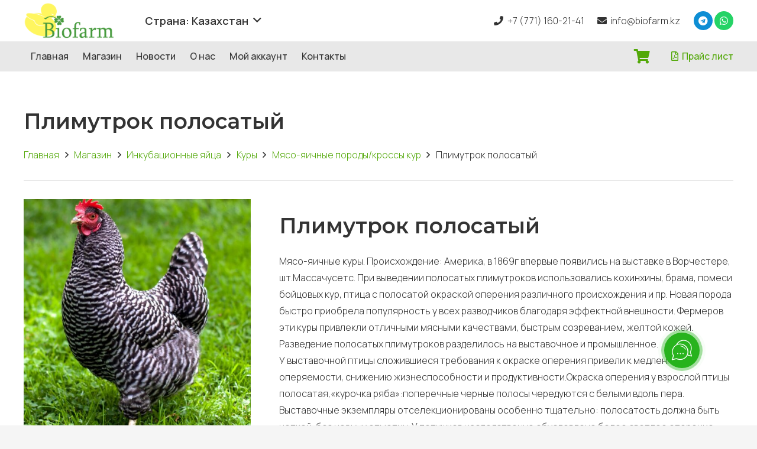

--- FILE ---
content_type: text/html; charset=UTF-8
request_url: https://biofarm.kz/shop/plimutrok/
body_size: 25032
content:
<!DOCTYPE HTML>
<html lang="ru-RU">
<head>
	<meta charset="UTF-8">
	<meta name='robots' content='index, follow, max-image-preview:large, max-snippet:-1, max-video-preview:-1' />

	<!-- This site is optimized with the Yoast SEO plugin v26.7 - https://yoast.com/wordpress/plugins/seo/ -->
	<title>Плимутрок полосатый | BIOFARM</title>
	<link rel="canonical" href="https://biofarm.kz/shop/plimutrok/" />
	<meta property="og:locale" content="ru_RU" />
	<meta property="og:type" content="article" />
	<meta property="og:title" content="Плимутрок полосатый | BIOFARM" />
	<meta property="og:description" content="Плимутрок полосатый Мясо-яичные куры. Происхождение: Америка, в 1869г впервые появились на выставке в Ворчестере, шт.Массачусетс. При выведении полосатых плимутроков использовались кохинхины, брама, помеси бойцовых кур, птица с полосатой окраской оперения различного происхождения и пр. Новая порода быстро приобрела популярность у всех разводчиков благодаря эффектной внешности. Фермеров эти куры привлекли отличными мясными качествами, быстрым созреванием, желтой..." />
	<meta property="og:url" content="https://biofarm.kz/shop/plimutrok/" />
	<meta property="og:site_name" content="BIOFARM" />
	<meta property="article:modified_time" content="2025-02-10T16:02:11+00:00" />
	<meta property="og:image" content="https://biofarm.kz/wp-content/uploads/2021/12/plimutrok-2.jpg" />
	<meta property="og:image:width" content="768" />
	<meta property="og:image:height" content="768" />
	<meta property="og:image:type" content="image/jpeg" />
	<meta name="twitter:card" content="summary_large_image" />
	<script type="application/ld+json" class="yoast-schema-graph">{"@context":"https://schema.org","@graph":[{"@type":"WebPage","@id":"https://biofarm.kz/shop/plimutrok/","url":"https://biofarm.kz/shop/plimutrok/","name":"Плимутрок полосатый | BIOFARM","isPartOf":{"@id":"https://biofarm.kz/#website"},"primaryImageOfPage":{"@id":"https://biofarm.kz/shop/plimutrok/#primaryimage"},"image":{"@id":"https://biofarm.kz/shop/plimutrok/#primaryimage"},"thumbnailUrl":"https://biofarm.kz/wp-content/uploads/2021/12/plimutrok-2.jpg","datePublished":"2021-12-14T08:15:45+00:00","dateModified":"2025-02-10T16:02:11+00:00","breadcrumb":{"@id":"https://biofarm.kz/shop/plimutrok/#breadcrumb"},"inLanguage":"ru-RU","potentialAction":[{"@type":"ReadAction","target":["https://biofarm.kz/shop/plimutrok/"]}]},{"@type":"ImageObject","inLanguage":"ru-RU","@id":"https://biofarm.kz/shop/plimutrok/#primaryimage","url":"https://biofarm.kz/wp-content/uploads/2021/12/plimutrok-2.jpg","contentUrl":"https://biofarm.kz/wp-content/uploads/2021/12/plimutrok-2.jpg","width":768,"height":768,"caption":"Плимутрок"},{"@type":"BreadcrumbList","@id":"https://biofarm.kz/shop/plimutrok/#breadcrumb","itemListElement":[{"@type":"ListItem","position":1,"name":"Home","item":"https://biofarm.kz/"},{"@type":"ListItem","position":2,"name":"Магазин","item":"https://biofarm.kz/shop/"},{"@type":"ListItem","position":3,"name":"Плимутрок полосатый"}]},{"@type":"WebSite","@id":"https://biofarm.kz/#website","url":"https://biofarm.kz/","name":"BIOFARM","description":"Интернет - магазин инкубационного яйца и сельхоз оборудования","publisher":{"@id":"https://biofarm.kz/#organization"},"potentialAction":[{"@type":"SearchAction","target":{"@type":"EntryPoint","urlTemplate":"https://biofarm.kz/?s={search_term_string}"},"query-input":{"@type":"PropertyValueSpecification","valueRequired":true,"valueName":"search_term_string"}}],"inLanguage":"ru-RU"},{"@type":"Organization","@id":"https://biofarm.kz/#organization","name":"BIOFARM","url":"https://biofarm.kz/","logo":{"@type":"ImageObject","inLanguage":"ru-RU","@id":"https://biofarm.kz/#/schema/logo/image/","url":"https://biofarm.kz/wp-content/uploads/2024/02/lologogo-1.png","contentUrl":"https://biofarm.kz/wp-content/uploads/2024/02/lologogo-1.png","width":2700,"height":2700,"caption":"BIOFARM"},"image":{"@id":"https://biofarm.kz/#/schema/logo/image/"},"sameAs":["https://www.threads.net/@biofarm.kz","https://www.tiktok.com/@biofarm.kz"]}]}</script>
	<!-- / Yoast SEO plugin. -->


<link rel='dns-prefetch' href='//fonts.googleapis.com' />
<link rel="alternate" type="application/rss+xml" title="BIOFARM &raquo; Лента" href="https://biofarm.kz/feed/" />
<link rel="alternate" type="application/rss+xml" title="BIOFARM &raquo; Лента комментариев" href="https://biofarm.kz/comments/feed/" />
<link rel="alternate" type="application/rss+xml" title="BIOFARM &raquo; Лента комментариев к &laquo;Плимутрок полосатый&raquo;" href="https://biofarm.kz/shop/plimutrok/feed/" />
<link rel="alternate" title="oEmbed (JSON)" type="application/json+oembed" href="https://biofarm.kz/wp-json/oembed/1.0/embed?url=https%3A%2F%2Fbiofarm.kz%2Fshop%2Fplimutrok%2F" />
<link rel="alternate" title="oEmbed (XML)" type="text/xml+oembed" href="https://biofarm.kz/wp-json/oembed/1.0/embed?url=https%3A%2F%2Fbiofarm.kz%2Fshop%2Fplimutrok%2F&#038;format=xml" />
<meta name="viewport" content="width=device-width, initial-scale=1">
<meta name="SKYPE_TOOLBAR" content="SKYPE_TOOLBAR_PARSER_COMPATIBLE">
<meta name="theme-color" content="#f5f5f5">
<meta property="og:title" content="Плимутрок полосатый | BIOFARM">
<meta property="og:url" content="https://biofarm.kz/shop/plimutrok/">
<meta property="og:locale" content="ru_RU">
<meta property="og:site_name" content="BIOFARM">
<meta property="og:type" content="product">
<meta property="og:image" content="https://biofarm.kz/wp-content/uploads/2021/12/plimutrok-2.jpg" itemprop="image">
		<!-- This site uses the Google Analytics by MonsterInsights plugin v9.11.1 - Using Analytics tracking - https://www.monsterinsights.com/ -->
		<!-- Примечание: MonsterInsights в настоящее время не настроен на этом сайте. Владелец сайта должен пройти аутентификацию в Google Analytics на панели настроек MonsterInsights. -->
					<!-- No tracking code set -->
				<!-- / Google Analytics by MonsterInsights -->
		<style id='wp-img-auto-sizes-contain-inline-css'>
img:is([sizes=auto i],[sizes^="auto," i]){contain-intrinsic-size:3000px 1500px}
/*# sourceURL=wp-img-auto-sizes-contain-inline-css */
</style>
<link rel='stylesheet' id='delivery-date-block-frontend-css' href='https://biofarm.kz/wp-content/plugins/order-delivery-date-for-woocommerce/build/style-index.css?ver=ded14adcec7169e50367' media='1' />
<link rel='stylesheet' id='embedpress-css-css' href='https://biofarm.kz/wp-content/plugins/embedpress/assets/css/embedpress.css?ver=1767618140' media='all' />
<link rel='stylesheet' id='embedpress-blocks-style-css' href='https://biofarm.kz/wp-content/plugins/embedpress/assets/css/blocks.build.css?ver=1767618140' media='all' />
<link rel='stylesheet' id='embedpress-lazy-load-css-css' href='https://biofarm.kz/wp-content/plugins/embedpress/assets/css/lazy-load.css?ver=1767618140' media='all' />
<style id='wp-emoji-styles-inline-css'>

	img.wp-smiley, img.emoji {
		display: inline !important;
		border: none !important;
		box-shadow: none !important;
		height: 1em !important;
		width: 1em !important;
		margin: 0 0.07em !important;
		vertical-align: -0.1em !important;
		background: none !important;
		padding: 0 !important;
	}
/*# sourceURL=wp-emoji-styles-inline-css */
</style>
<style id='classic-theme-styles-inline-css'>
/*! This file is auto-generated */
.wp-block-button__link{color:#fff;background-color:#32373c;border-radius:9999px;box-shadow:none;text-decoration:none;padding:calc(.667em + 2px) calc(1.333em + 2px);font-size:1.125em}.wp-block-file__button{background:#32373c;color:#fff;text-decoration:none}
/*# sourceURL=/wp-includes/css/classic-themes.min.css */
</style>
<link rel='stylesheet' id='photoswipe-css' href='https://biofarm.kz/wp-content/plugins/woocommerce/assets/css/photoswipe/photoswipe.min.css?ver=10.4.3' media='all' />
<link rel='stylesheet' id='photoswipe-default-skin-css' href='https://biofarm.kz/wp-content/plugins/woocommerce/assets/css/photoswipe/default-skin/default-skin.min.css?ver=10.4.3' media='all' />
<style id='woocommerce-inline-inline-css'>
.woocommerce form .form-row .required { visibility: visible; }
/*# sourceURL=woocommerce-inline-inline-css */
</style>
<link rel='stylesheet' id='us-fonts-css' href='https://fonts.googleapis.com/css?family=Montserrat%3A400%2C500%2C600%2C700%2C800%7CManrope%3A300%2C500%2C600&#038;display=swap&#038;ver=6.9' media='all' />
<link rel='stylesheet' id='us-style-css' href='https://biofarm.kz/wp-content/themes/Impreza/css/style.min.css?ver=8.2' media='all' />
<link rel='stylesheet' id='us-woocommerce-css' href='https://biofarm.kz/wp-content/themes/Impreza/common/css/plugins/woocommerce.min.css?ver=8.2' media='all' />
<link rel='stylesheet' id='bsf-Defaults-css' href='https://biofarm.kz/wp-content/uploads/smile_fonts/Defaults/Defaults.css?ver=3.19.10' media='all' />
<link rel='stylesheet' id='jquery-ui-style-orddd-lite-css' href='https://biofarm.kz/wp-content/plugins/order-delivery-date-for-woocommerce/css/themes/smoothness/jquery-ui.css?ver=4.4.0' media='' />
<link rel='stylesheet' id='datepicker-css' href='https://biofarm.kz/wp-content/plugins/order-delivery-date-for-woocommerce/css/datepicker.css?ver=4.4.0' media='' />
<script src="https://biofarm.kz/wp-includes/js/jquery/jquery.min.js?ver=3.7.1" id="jquery-core-js"></script>
<script src="https://biofarm.kz/wp-content/plugins/woocommerce/assets/js/jquery-blockui/jquery.blockUI.min.js?ver=2.7.0-wc.10.4.3" id="wc-jquery-blockui-js" defer data-wp-strategy="defer"></script>
<script id="wc-add-to-cart-js-extra">
var wc_add_to_cart_params = {"ajax_url":"/wp-admin/admin-ajax.php","wc_ajax_url":"/?wc-ajax=%%endpoint%%","i18n_view_cart":"\u041f\u0440\u043e\u0441\u043c\u043e\u0442\u0440 \u043a\u043e\u0440\u0437\u0438\u043d\u044b","cart_url":"https://biofarm.kz/cart/","is_cart":"","cart_redirect_after_add":"no"};
//# sourceURL=wc-add-to-cart-js-extra
</script>
<script src="https://biofarm.kz/wp-content/plugins/woocommerce/assets/js/frontend/add-to-cart.min.js?ver=10.4.3" id="wc-add-to-cart-js" defer data-wp-strategy="defer"></script>
<script src="https://biofarm.kz/wp-content/plugins/woocommerce/assets/js/zoom/jquery.zoom.min.js?ver=1.7.21-wc.10.4.3" id="wc-zoom-js" defer data-wp-strategy="defer"></script>
<script src="https://biofarm.kz/wp-content/plugins/woocommerce/assets/js/flexslider/jquery.flexslider.min.js?ver=2.7.2-wc.10.4.3" id="wc-flexslider-js" defer data-wp-strategy="defer"></script>
<script src="https://biofarm.kz/wp-content/plugins/woocommerce/assets/js/photoswipe/photoswipe.min.js?ver=4.1.1-wc.10.4.3" id="wc-photoswipe-js" defer data-wp-strategy="defer"></script>
<script src="https://biofarm.kz/wp-content/plugins/woocommerce/assets/js/photoswipe/photoswipe-ui-default.min.js?ver=4.1.1-wc.10.4.3" id="wc-photoswipe-ui-default-js" defer data-wp-strategy="defer"></script>
<script id="wc-single-product-js-extra">
var wc_single_product_params = {"i18n_required_rating_text":"\u041f\u043e\u0436\u0430\u043b\u0443\u0439\u0441\u0442\u0430, \u043f\u043e\u0441\u0442\u0430\u0432\u044c\u0442\u0435 \u043e\u0446\u0435\u043d\u043a\u0443","i18n_rating_options":["1 \u0438\u0437 5 \u0437\u0432\u0451\u0437\u0434","2 \u0438\u0437 5 \u0437\u0432\u0451\u0437\u0434","3 \u0438\u0437 5 \u0437\u0432\u0451\u0437\u0434","4 \u0438\u0437 5 \u0437\u0432\u0451\u0437\u0434","5 \u0438\u0437 5 \u0437\u0432\u0451\u0437\u0434"],"i18n_product_gallery_trigger_text":"\u041f\u0440\u043e\u0441\u043c\u043e\u0442\u0440 \u0433\u0430\u043b\u0435\u0440\u0435\u0438 \u0438\u0437\u043e\u0431\u0440\u0430\u0436\u0435\u043d\u0438\u0439 \u0432 \u043f\u043e\u043b\u043d\u043e\u044d\u043a\u0440\u0430\u043d\u043d\u043e\u043c \u0440\u0435\u0436\u0438\u043c\u0435","review_rating_required":"yes","flexslider":{"rtl":false,"animation":"slide","smoothHeight":true,"directionNav":false,"controlNav":"thumbnails","slideshow":false,"animationSpeed":500,"animationLoop":false,"allowOneSlide":false},"zoom_enabled":"1","zoom_options":[],"photoswipe_enabled":"1","photoswipe_options":{"shareEl":false,"closeOnScroll":false,"history":false,"hideAnimationDuration":0,"showAnimationDuration":0},"flexslider_enabled":"1"};
//# sourceURL=wc-single-product-js-extra
</script>
<script src="https://biofarm.kz/wp-content/plugins/woocommerce/assets/js/frontend/single-product.min.js?ver=10.4.3" id="wc-single-product-js" defer data-wp-strategy="defer"></script>
<script src="https://biofarm.kz/wp-content/plugins/woocommerce/assets/js/js-cookie/js.cookie.min.js?ver=2.1.4-wc.10.4.3" id="wc-js-cookie-js" defer data-wp-strategy="defer"></script>
<script id="woocommerce-js-extra">
var woocommerce_params = {"ajax_url":"/wp-admin/admin-ajax.php","wc_ajax_url":"/?wc-ajax=%%endpoint%%","i18n_password_show":"\u041f\u043e\u043a\u0430\u0437\u0430\u0442\u044c \u043f\u0430\u0440\u043e\u043b\u044c","i18n_password_hide":"\u0421\u043a\u0440\u044b\u0442\u044c \u043f\u0430\u0440\u043e\u043b\u044c"};
//# sourceURL=woocommerce-js-extra
</script>
<script src="https://biofarm.kz/wp-content/plugins/woocommerce/assets/js/frontend/woocommerce.min.js?ver=10.4.3" id="woocommerce-js" defer data-wp-strategy="defer"></script>
<script id="kk-script-js-extra">
var fetchCartItems = {"ajax_url":"https://biofarm.kz/wp-admin/admin-ajax.php","action":"kk_wc_fetchcartitems","nonce":"8017cd10c2","currency":"KZT"};
//# sourceURL=kk-script-js-extra
</script>
<script src="https://biofarm.kz/wp-content/plugins/kliken-marketing-for-google/assets/kk-script.js?ver=73bd1d7f2d0179bac9246a7eedb3f842" id="kk-script-js"></script>
<script src="https://biofarm.kz/wp-content/plugins/woocommerce/assets/js/select2/select2.full.min.js?ver=4.0.3-wc.10.4.3" id="wc-select2-js" defer data-wp-strategy="defer"></script>
<link rel="https://api.w.org/" href="https://biofarm.kz/wp-json/" /><link rel="alternate" title="JSON" type="application/json" href="https://biofarm.kz/wp-json/wp/v2/product/2141" /><link rel="EditURI" type="application/rsd+xml" title="RSD" href="https://biofarm.kz/xmlrpc.php?rsd" />
<!-- Yandex.Metrika counter -->
<script type="text/javascript" >
   (function(m,e,t,r,i,k,a){m[i]=m[i]||function(){(m[i].a=m[i].a||[]).push(arguments)};
   m[i].l=1*new Date();k=e.createElement(t),a=e.getElementsByTagName(t)[0],k.async=1,k.src=r,a.parentNode.insertBefore(k,a)})
   (window, document, "script", "https://mc.yandex.ru/metrika/tag.js", "ym");

   ym(58061377, "init", {
        clickmap:true,
        trackLinks:true,
        accurateTrackBounce:true,
        webvisor:true,
        ecommerce:"dataLayer"
   });
</script>
<noscript><div><img src="https://mc.yandex.ru/watch/58061377" style="position:absolute; left:-9999px;" alt="" /></div></noscript>
<!-- /Yandex.Metrika counter -->



<!-- Global site tag (gtag.js) - Google Analytics -->
<script async src="https://www.googletagmanager.com/gtag/js?id=UA-140349968-2"></script>
<script>
  window.dataLayer = window.dataLayer || [];
  function gtag(){dataLayer.push(arguments);}
  gtag('js', new Date());

  gtag('config', 'UA-140349968-2');
</script>


<!-- Yandex.Metrika counter -->
<script type="text/javascript" >
   (function(m,e,t,r,i,k,a){m[i]=m[i]||function(){(m[i].a=m[i].a||[]).push(arguments)};
   m[i].l=1*new Date();k=e.createElement(t),a=e.getElementsByTagName(t)[0],k.async=1,k.src=r,a.parentNode.insertBefore(k,a)})
   (window, document, "script", "https://mc.yandex.ru/metrika/tag.js", "ym");

   ym(83441296, "init", {
        clickmap:true,
        trackLinks:true,
        accurateTrackBounce:true,
        webvisor:true
   });
</script>
<noscript><div><img src="https://mc.yandex.ru/watch/83441296" style="position:absolute; left:-9999px;" alt="" /></div></noscript>
<!-- /Yandex.Metrika counter -->


	<script>
		!function (w, d, t) {
		  w.TiktokAnalyticsObject=t;var ttq=w[t]=w[t]||[];ttq.methods=["page","track","identify","instances","debug","on","off","once","ready","alias","group","enableCookie","disableCookie"],ttq.setAndDefer=function(t,e){t[e]=function(){t.push([e].concat(Array.prototype.slice.call(arguments,0)))}};for(var i=0;i<ttq.methods.length;i++)ttq.setAndDefer(ttq,ttq.methods[i]);ttq.instance=function(t){for(var e=ttq._i[t]||[],n=0;n<ttq.methods.length;n++
)ttq.setAndDefer(e,ttq.methods[n]);return e},ttq.load=function(e,n){var i="https://analytics.tiktok.com/i18n/pixel/events.js";ttq._i=ttq._i||{},ttq._i[e]=[],ttq._i[e]._u=i,ttq._t=ttq._t||{},ttq._t[e]=+new Date,ttq._o=ttq._o||{},ttq._o[e]=n||{};n=document.createElement("script");n.type="text/javascript",n.async=!0,n.src=i+"?sdkid="+e+"&lib="+t;e=document.getElementsByTagName("script")[0];e.parentNode.insertBefore(n,e)};
		
		  ttq.load('C7N3J3PT5S0045R57IA0');
		  ttq.page();
		}(window, document, 'ttq');
	</script>

<!-- Saphali Lite Version -->
<meta name="generator" content="Saphali Lite 2.0.0" />


<script type="text/javascript">
	var swPostRegister = function() {
		sw.track('ViewContent',
			{
				content_type: 'product',
				content_ids: ["2141"],
				content_name: "Плимутрок полосатый",
				content_category: "48,91,98"
			}
		);

		sw.gEvent('view_item',
			{
				items: [
					{
						"id": "2141",
						"name": "Плимутрок полосатый",
						"category": "48,91,98",
						"google_business_vertical": "retail"
					}
				]
			}
		);

		sw.gEvent('page_view',
			{
				"ecomm_prodid": "2141"
			}
		);

		sw.register_product_view(
			{
				"id": "2141",
				"category": "48,91,98"
			}
		);
	};
</script>

<script type="text/javascript">
	var _swaMa=["476233456"];"undefined"==typeof sw&&!function(e,s,a){function t(){for(;o[0]&&"loaded"==o[0][d];)i=o.shift(),i[w]=!c.parentNode.insertBefore(i,c)}for(var r,n,i,o=[],c=e.scripts[0],w="onreadystatechange",d="readyState";r=a.shift();)n=e.createElement(s),"async"in c?(n.async=!1,e.head.appendChild(n)):c[d]?(o.push(n),n[w]=t):e.write("<"+s+' src="'+r+'" defer></'+s+">"),n.src=r}(document,"script",["//analytics.sitewit.com/v3/"+_swaMa[0]+"/sw.js"]);
</script>
<!-- Analytics by WP Statistics - https://wp-statistics.com -->
		<script>
			if ( ! /Android|webOS|iPhone|iPad|iPod|BlackBerry|IEMobile|Opera Mini/i.test( navigator.userAgent ) ) {
				var root = document.getElementsByTagName( 'html' )[ 0 ]
				root.className += " no-touch";
			}
		</script>
			<noscript><style>.woocommerce-product-gallery{ opacity: 1 !important; }</style></noscript>
	<meta name="generator" content="Powered by WPBakery Page Builder - drag and drop page builder for WordPress."/>
<link rel="icon" href="https://biofarm.kz/wp-content/uploads/2024/02/lologogo-1.png" sizes="32x32" />
<link rel="icon" href="https://biofarm.kz/wp-content/uploads/2024/02/lologogo-1.png" sizes="192x192" />
<link rel="apple-touch-icon" href="https://biofarm.kz/wp-content/uploads/2024/02/lologogo-1.png" />
<meta name="msapplication-TileImage" content="https://biofarm.kz/wp-content/uploads/2024/02/lologogo-1.png" />
<noscript><style> .wpb_animate_when_almost_visible { opacity: 1; }</style></noscript>		<style id="us-icon-fonts">@font-face{font-display:block;font-style:normal;font-family:"fontawesome";font-weight:900;src:url("https://biofarm.kz/wp-content/themes/Impreza/fonts/fa-solid-900.woff2?ver=8.2") format("woff2"),url("https://biofarm.kz/wp-content/themes/Impreza/fonts/fa-solid-900.woff?ver=8.2") format("woff")}.fas{font-family:"fontawesome";font-weight:900}@font-face{font-display:block;font-style:normal;font-family:"fontawesome";font-weight:400;src:url("https://biofarm.kz/wp-content/themes/Impreza/fonts/fa-regular-400.woff2?ver=8.2") format("woff2"),url("https://biofarm.kz/wp-content/themes/Impreza/fonts/fa-regular-400.woff?ver=8.2") format("woff")}.far{font-family:"fontawesome";font-weight:400}@font-face{font-display:block;font-style:normal;font-family:"fontawesome";font-weight:300;src:url("https://biofarm.kz/wp-content/themes/Impreza/fonts/fa-light-300.woff2?ver=8.2") format("woff2"),url("https://biofarm.kz/wp-content/themes/Impreza/fonts/fa-light-300.woff?ver=8.2") format("woff")}.fal{font-family:"fontawesome";font-weight:300}@font-face{font-display:block;font-style:normal;font-family:"Font Awesome 5 Duotone";font-weight:900;src:url("https://biofarm.kz/wp-content/themes/Impreza/fonts/fa-duotone-900.woff2?ver=8.2") format("woff2"),url("https://biofarm.kz/wp-content/themes/Impreza/fonts/fa-duotone-900.woff?ver=8.2") format("woff")}.fad{font-family:"Font Awesome 5 Duotone";font-weight:900}.fad{position:relative}.fad:before{position:absolute}.fad:after{opacity:0.4}@font-face{font-display:block;font-style:normal;font-family:"Font Awesome 5 Brands";font-weight:400;src:url("https://biofarm.kz/wp-content/themes/Impreza/fonts/fa-brands-400.woff2?ver=8.2") format("woff2"),url("https://biofarm.kz/wp-content/themes/Impreza/fonts/fa-brands-400.woff?ver=8.2") format("woff")}.fab{font-family:"Font Awesome 5 Brands";font-weight:400}@font-face{font-display:block;font-style:normal;font-family:"Material Icons";font-weight:400;src:url("https://biofarm.kz/wp-content/themes/Impreza/fonts/material-icons.woff2?ver=8.2") format("woff2"),url("https://biofarm.kz/wp-content/themes/Impreza/fonts/material-icons.woff?ver=8.2") format("woff")}.material-icons{font-family:"Material Icons";font-weight:400}</style>
				<style id="us-theme-options-css">:root{--color-header-middle-bg:#fff;--color-header-middle-bg-grad:#fff;--color-header-middle-text:#333;--color-header-middle-text-hover:#1a1a1a;--color-header-transparent-bg:transparent;--color-header-transparent-bg-grad:transparent;--color-header-transparent-text:#fff;--color-header-transparent-text-hover:#fff;--color-chrome-toolbar:#f5f5f5;--color-chrome-toolbar-grad:#f5f5f5;--color-header-top-bg:#f5f5f5;--color-header-top-bg-grad:linear-gradient(0deg,#f5f5f5,#fff);--color-header-top-text:#333;--color-header-top-text-hover:#e95095;--color-header-top-transparent-bg:rgba(0,0,0,0.2);--color-header-top-transparent-bg-grad:rgba(0,0,0,0.2);--color-header-top-transparent-text:rgba(255,255,255,0.66);--color-header-top-transparent-text-hover:#fff;--color-content-bg:#fff;--color-content-bg-grad:#fff;--color-content-bg-alt:#f5f5f5;--color-content-bg-alt-grad:#f5f5f5;--color-content-border:#e8e8e8;--color-content-heading:#333333;--color-content-heading-grad:#333333;--color-content-text:#333;--color-content-link:#52a808;--color-content-link-hover:#52a808;--color-content-primary:#f5d100;--color-content-primary-grad:#f5d100;--color-content-secondary:#f5d100;--color-content-secondary-grad:#f5d100;--color-content-faded:#999;--color-content-overlay:rgba(0,0,0,0.75);--color-content-overlay-grad:rgba(0,0,0,0.75);--color-alt-content-bg:#f5f5f5;--color-alt-content-bg-grad:#f5f5f5;--color-alt-content-bg-alt:#fff;--color-alt-content-bg-alt-grad:#fff;--color-alt-content-border:#ddd;--color-alt-content-heading:#1a1a1a;--color-alt-content-heading-grad:#1a1a1a;--color-alt-content-text:#333;--color-alt-content-link:#e95095;--color-alt-content-link-hover:#7049ba;--color-alt-content-primary:#e95095;--color-alt-content-primary-grad:linear-gradient(135deg,#e95095,#7049ba);--color-alt-content-secondary:#7049ba;--color-alt-content-secondary-grad:linear-gradient(135deg,#7049ba,#e95095);--color-alt-content-faded:#999;--color-alt-content-overlay:#e95095;--color-alt-content-overlay-grad:linear-gradient(135deg,#e95095,rgba(233,80,149,0.75));--color-footer-bg:#222;--color-footer-bg-grad:#222;--color-footer-bg-alt:#1a1a1a;--color-footer-bg-alt-grad:#1a1a1a;--color-footer-border:#333;--color-footer-heading:#ffffff;--color-footer-heading-grad:#ffffff;--color-footer-text:#e8e8e8;--color-footer-link:#e8e8e8;--color-footer-link-hover:#52a808;--color-subfooter-bg:#1a1a1a;--color-subfooter-bg-grad:#1a1a1a;--color-subfooter-bg-alt:#222;--color-subfooter-bg-alt-grad:#222;--color-subfooter-border:#282828;--color-subfooter-text:#bbb;--color-subfooter-link:#fff;--color-subfooter-link-hover:#e95095;--color-content-primary-faded:rgba(245,209,0,0.15);--box-shadow:0 5px 15px rgba(0,0,0,.15);--box-shadow-up:0 -5px 15px rgba(0,0,0,.15);--site-content-width:1300px;--inputs-font-size:1rem;--inputs-height:2.8rem;--inputs-padding:0.8rem;--inputs-border-width:0px;--inputs-text-color:var(--color-content-text);--font-body:"Manrope",sans-serif;--font-h1:"Montserrat",sans-serif;--font-h2:"Montserrat",sans-serif;--font-h3:"Montserrat",sans-serif;--font-h4:"Montserrat",sans-serif;--font-h5:"Montserrat",sans-serif;--font-h6:"Montserrat",sans-serif}html,.l-header .widget,.menu-item-object-us_page_block{font-family:var(--font-body);font-weight:300;font-size:16px;line-height:28px}h1{font-family:var(--font-h1);font-weight:600;font-size:36px;line-height:1.2;letter-spacing:0;margin-bottom:1.5rem}h2{font-family:var(--font-h2);font-weight:600;font-size:32px;line-height:1.2;letter-spacing:0;margin-bottom:1.5rem}h3{font-family:var(--font-h3);font-weight:500;font-size:28px;line-height:1.2;letter-spacing:0;margin-bottom:1.5rem}.woocommerce-Reviews-title,.widgettitle,h4{font-family:var(--font-h4);font-weight:500;font-size:24px;line-height:1.2;letter-spacing:0;margin-bottom:1.5rem}h5{font-family:var(--font-h5);font-weight:500;font-size:20px;line-height:1.2;letter-spacing:0;margin-bottom:1.5rem}h6{font-family:var(--font-h6);font-weight:400;font-size:max( 1rem,1vw );line-height:1.2;letter-spacing:0;margin-bottom:1.5rem}@media (max-width:600px){html{font-size:16px;line-height:28px}}body{background:var(--color-content-bg-alt)}.l-canvas.type_boxed,.l-canvas.type_boxed .l-subheader,.l-canvas.type_boxed~.l-footer{max-width:1300px}.l-subheader-h,.l-section-h,.l-main .aligncenter,.w-tabs-section-content-h{max-width:1300px}.post-password-form{max-width:calc(1300px + 5rem)}@media screen and (max-width:1380px){.l-main .aligncenter{max-width:calc(100vw - 5rem)}}.wpb_text_column:not(:last-child){margin-bottom:1rem}@media (min-width:1281px){body.usb_preview .hide_on_default{opacity:0.25!important}body:not(.usb_preview) .hide_on_default{display:none!important}}@media (min-width:1025px) and (max-width:1280px){body.usb_preview .hide_on_laptops{opacity:0.25!important}body:not(.usb_preview) .hide_on_laptops{display:none!important}}@media (min-width:601px) and (max-width:1024px){body.usb_preview .hide_on_tablets{opacity:0.25!important}body:not(.usb_preview) .hide_on_tablets{display:none!important}}@media (max-width:600px){body.usb_preview .hide_on_mobiles{opacity:0.25!important}body:not(.usb_preview) .hide_on_mobiles{display:none!important}}@media (max-width:1280px){.g-cols.laptops-cols_1{grid-template-columns:100%}.g-cols.laptops-cols_2{grid-template-columns:repeat(2,1fr)}.g-cols.laptops-cols_3{grid-template-columns:repeat(3,1fr)}.g-cols.laptops-cols_4{grid-template-columns:repeat(4,1fr)}.g-cols.laptops-cols_5{grid-template-columns:repeat(5,1fr)}.g-cols.laptops-cols_6{grid-template-columns:repeat(6,1fr)}.g-cols.laptops-cols_1-2{grid-template-columns:1fr 2fr}.g-cols.laptops-cols_2-1{grid-template-columns:2fr 1fr}.g-cols.laptops-cols_2-3{grid-template-columns:2fr 3fr}.g-cols.laptops-cols_3-2{grid-template-columns:3fr 2fr}.g-cols.laptops-cols_1-3{grid-template-columns:1fr 3fr}.g-cols.laptops-cols_3-1{grid-template-columns:3fr 1fr}.g-cols.laptops-cols_1-4{grid-template-columns:1fr 4fr}.g-cols.laptops-cols_4-1{grid-template-columns:4fr 1fr}.g-cols.laptops-cols_1-5{grid-template-columns:1fr 5fr}.g-cols.laptops-cols_5-1{grid-template-columns:5fr 1fr}.g-cols.laptops-cols_1-2-1{grid-template-columns:1fr 2fr 1fr}}@media (max-width:1024px){.g-cols.tablets-cols_1{grid-template-columns:100%}.g-cols.tablets-cols_2{grid-template-columns:repeat(2,1fr)}.g-cols.tablets-cols_3{grid-template-columns:repeat(3,1fr)}.g-cols.tablets-cols_4{grid-template-columns:repeat(4,1fr)}.g-cols.tablets-cols_5{grid-template-columns:repeat(5,1fr)}.g-cols.tablets-cols_6{grid-template-columns:repeat(6,1fr)}.g-cols.tablets-cols_1-2{grid-template-columns:1fr 2fr}.g-cols.tablets-cols_2-1{grid-template-columns:2fr 1fr}.g-cols.tablets-cols_2-3{grid-template-columns:2fr 3fr}.g-cols.tablets-cols_3-2{grid-template-columns:3fr 2fr}.g-cols.tablets-cols_1-3{grid-template-columns:1fr 3fr}.g-cols.tablets-cols_3-1{grid-template-columns:3fr 1fr}.g-cols.tablets-cols_1-4{grid-template-columns:1fr 4fr}.g-cols.tablets-cols_4-1{grid-template-columns:4fr 1fr}.g-cols.tablets-cols_1-5{grid-template-columns:1fr 5fr}.g-cols.tablets-cols_5-1{grid-template-columns:5fr 1fr}.g-cols.tablets-cols_1-2-1{grid-template-columns:1fr 2fr 1fr}}@media (max-width:600px){.g-cols.mobiles-cols_1{grid-template-columns:100%}.g-cols.mobiles-cols_2{grid-template-columns:repeat(2,1fr)}.g-cols.mobiles-cols_3{grid-template-columns:repeat(3,1fr)}.g-cols.mobiles-cols_4{grid-template-columns:repeat(4,1fr)}.g-cols.mobiles-cols_5{grid-template-columns:repeat(5,1fr)}.g-cols.mobiles-cols_6{grid-template-columns:repeat(6,1fr)}.g-cols.mobiles-cols_1-2{grid-template-columns:1fr 2fr}.g-cols.mobiles-cols_2-1{grid-template-columns:2fr 1fr}.g-cols.mobiles-cols_2-3{grid-template-columns:2fr 3fr}.g-cols.mobiles-cols_3-2{grid-template-columns:3fr 2fr}.g-cols.mobiles-cols_1-3{grid-template-columns:1fr 3fr}.g-cols.mobiles-cols_3-1{grid-template-columns:3fr 1fr}.g-cols.mobiles-cols_1-4{grid-template-columns:1fr 4fr}.g-cols.mobiles-cols_4-1{grid-template-columns:4fr 1fr}.g-cols.mobiles-cols_1-5{grid-template-columns:1fr 5fr}.g-cols.mobiles-cols_5-1{grid-template-columns:5fr 1fr}.g-cols.mobiles-cols_1-2-1{grid-template-columns:1fr 2fr 1fr}.g-cols:not([style*="grid-gap"]){grid-gap:1.5rem}}@media (max-width:767px){.l-canvas{overflow:hidden}.g-cols.via_flex.reversed{flex-direction:column-reverse}.g-cols.via_grid.reversed>div:last-of-type{order:-1}.g-cols.via_flex>div:not([class*=" vc_col-"]){width:100%;margin:0 0 1.5rem}.g-cols.via_grid.tablets-cols_inherit.mobiles-cols_1{grid-template-columns:100%}.g-cols.via_flex.type_boxes>div,.g-cols.via_flex.reversed>div:first-child,.g-cols.via_flex:not(.reversed)>div:last-child,.g-cols.via_flex>div.has_bg_color{margin-bottom:0}.g-cols.via_flex.type_default>.wpb_column.stretched{margin-left:-1rem;margin-right:-1rem;width:auto}.g-cols.via_grid>.wpb_column.stretched,.g-cols.via_flex.type_boxes>.wpb_column.stretched{margin-left:-2.5rem;margin-right:-2.5rem;width:auto}.vc_column-inner.type_sticky>.wpb_wrapper,.vc_column_container.type_sticky>.vc_column-inner{top:0!important}}@media (min-width:768px){body:not(.rtl) .l-section.for_sidebar.at_left>div>.l-sidebar,.rtl .l-section.for_sidebar.at_right>div>.l-sidebar{order:-1}.vc_column_container.type_sticky>.vc_column-inner,.vc_column-inner.type_sticky>.wpb_wrapper{position:-webkit-sticky;position:sticky}.l-section.type_sticky{position:-webkit-sticky;position:sticky;top:0;z-index:11;transform:translateZ(0); transition:top 0.3s cubic-bezier(.78,.13,.15,.86) 0.1s}.admin-bar .l-section.type_sticky{top:32px}.l-section.type_sticky>.l-section-h{transition:padding-top 0.3s}.header_hor .l-header.pos_fixed:not(.down)~.l-main .l-section.type_sticky:not(:first-of-type){top:var(--header-sticky-height)}.admin-bar.header_hor .l-header.pos_fixed:not(.down)~.l-main .l-section.type_sticky:not(:first-of-type){top:calc( var(--header-sticky-height) + 32px )}.header_hor .l-header.pos_fixed.sticky:not(.down)~.l-main .l-section.type_sticky:first-of-type>.l-section-h{padding-top:var(--header-sticky-height)}}@media screen and (min-width:1380px){.g-cols.via_flex.type_default>.wpb_column.stretched:first-of-type{margin-left:calc( var(--site-content-width) / 2 + 0px / 2 + 1.5rem - 50vw)}.g-cols.via_flex.type_default>.wpb_column.stretched:last-of-type{margin-right:calc( var(--site-content-width) / 2 + 0px / 2 + 1.5rem - 50vw)}.g-cols.via_grid>.wpb_column.stretched:first-of-type,.g-cols.via_flex.type_boxes>.wpb_column.stretched:first-of-type{margin-left:calc( var(--site-content-width) / 2 + 0px / 2 - 50vw )}.g-cols.via_grid>.wpb_column.stretched:last-of-type,.g-cols.via_flex.type_boxes>.wpb_column.stretched:last-of-type{margin-right:calc( var(--site-content-width) / 2 + 0px / 2 - 50vw )}}@media (max-width:600px){.w-form-row.for_submit .w-btn{font-size:var(--btn-size-mobiles)!important}}a,button,input[type="submit"],.ui-slider-handle{outline:none!important}.w-toplink,.w-header-show{background:rgba(0,0,0,0.3)}.no-touch .w-toplink.active:hover,.no-touch .w-header-show:hover{background:var(--color-content-primary-grad)}button[type="submit"]:not(.w-btn),input[type="submit"]{font-family:var(--font-body);font-size:16px;line-height:1.2!important;font-weight:400;font-style:normal;text-transform:none;letter-spacing:0em;border-radius:2em;padding:0.8em 1.8em;box-shadow:0 0em 0em rgba(0,0,0,0.2);background:#f5d100;border-color:transparent;color:#333333!important}button[type="submit"]:not(.w-btn):before,input[type="submit"]{border-width:0px}.no-touch button[type="submit"]:not(.w-btn):hover,.no-touch input[type="submit"]:hover{box-shadow:0 0em 0em rgba(0,0,0,0.2);background:#f5d100;border-color:transparent;color:#1a1a1a!important}.us-nav-style_1>*,.navstyle_1>.owl-nav div,.us-btn-style_1{font-family:var(--font-body);font-size:16px;line-height:1.2!important;font-weight:400;font-style:normal;text-transform:none;letter-spacing:0em;border-radius:2em;padding:0.8em 1.8em;background:#f5d100;border-color:transparent;color:#333333!important;box-shadow:0 0em 0em rgba(0,0,0,0.2)}.us-nav-style_1>*:before,.navstyle_1>.owl-nav div:before,.us-btn-style_1:before{border-width:0px}.us-nav-style_1>span.current,.no-touch .us-nav-style_1>a:hover,.no-touch .navstyle_1>.owl-nav div:hover,.no-touch .us-btn-style_1:hover{box-shadow:0 0em 0em rgba(0,0,0,0.2);background:#f5d100;border-color:transparent;color:#1a1a1a!important}.us-nav-style_1>*{min-width:calc(1.2em + 2 * 0.8em)}.woocommerce .button.alt,.woocommerce .button.checkout,.woocommerce .button.add_to_cart_button,.us-nav-style_3>*,.navstyle_3>.owl-nav div,.us-btn-style_3{font-family:var(--font-body);font-size:16px;line-height:1.20!important;font-weight:400;font-style:normal;text-transform:none;letter-spacing:0em;border-radius:2em;padding:0.8em 1.8em;background:#62b818;border-color:transparent;color:#333333!important;box-shadow:0 0em 0em rgba(0,0,0,0.2)}.woocommerce .button.alt:before,.woocommerce .button.checkout:before,.woocommerce .button.add_to_cart_button:before,.us-nav-style_3>*:before,.navstyle_3>.owl-nav div:before,.us-btn-style_3:before{border-width:0px}.no-touch .woocommerce .button.alt:hover,.no-touch .woocommerce .button.checkout:hover,.no-touch .woocommerce .button.add_to_cart_button:hover,.us-nav-style_3>span.current,.no-touch .us-nav-style_3>a:hover,.no-touch .navstyle_3>.owl-nav div:hover,.no-touch .us-btn-style_3:hover{box-shadow:0 0em 0em rgba(0,0,0,0.2);background:#62b818;border-color:transparent;color:#1a1a1a!important}.us-nav-style_3>*{min-width:calc(1.20em + 2 * 0.8em)}.woocommerce .button,.woocommerce .actions .button,.us-nav-style_2>*,.navstyle_2>.owl-nav div,.us-btn-style_2{font-family:var(--font-body);font-size:16px;line-height:1.2!important;font-weight:400;font-style:normal;text-transform:none;letter-spacing:0em;border-radius:2em;padding:0.8em 1.8em;background:#62b818;border-color:transparent;color:#ffffff!important;box-shadow:0 0em 0em rgba(0,0,0,0.2)}.woocommerce .button:before,.woocommerce .actions .button:before,.us-nav-style_2>*:before,.navstyle_2>.owl-nav div:before,.us-btn-style_2:before{border-width:0px}.no-touch .woocommerce .button:hover,.no-touch .woocommerce .actions .button:hover,.us-nav-style_2>span.current,.no-touch .us-nav-style_2>a:hover,.no-touch .navstyle_2>.owl-nav div:hover,.no-touch .us-btn-style_2:hover{box-shadow:0 0em 0em rgba(0,0,0,0.2);background:#62b818;border-color:transparent;color:#ffffff!important}.us-nav-style_2>*{min-width:calc(1.2em + 2 * 0.8em)}.w-filter.state_desktop.style_drop_default .w-filter-item-title,.select2-selection,select,textarea,input:not([type="submit"]),.w-form-checkbox,.w-form-radio{font-weight:400;letter-spacing:0em;border-radius:0rem;color:var(--color-content-text);box-shadow:0px 1px 0px 0px #62b818}.w-filter.state_desktop.style_drop_default .w-filter-item-title:focus,.select2-container--open .select2-selection,select:focus,textarea:focus,input:not([type="submit"]):focus,input:focus + .w-form-checkbox,input:focus + .w-form-radio{color:#333333!important;box-shadow:0px 2px 0px 0px #62b818}.w-form-row.focused .w-form-row-field>i{color:#333333}.w-form-row.move_label .w-form-row-label{font-size:1rem;top:calc(2.8rem/2 + 0px - 0.7em);margin:0 0.8rem;background:var(--color-content-bg-grad);color:var(--color-content-text)}.w-form-row.with_icon.move_label .w-form-row-label{margin-left:calc(1.6em + 0.8rem)}.color_alternate .w-form-row.move_label .w-form-row-label{background:var(--color-alt-content-bg-grad)}.color_footer-top .w-form-row.move_label .w-form-row-label{background:var(--color-subfooter-bg-grad)}.color_footer-bottom .w-form-row.move_label .w-form-row-label{background:var(--color-footer-bg-grad)}.color_alternate input:not([type="submit"]),.color_alternate textarea,.color_alternate select,.color_alternate .w-form-checkbox,.color_alternate .w-form-radio,.color_alternate .w-form-row-field>i,.color_alternate .w-form-row-field:after,.color_alternate .widget_search form:after,.color_footer-top input:not([type="submit"]),.color_footer-top textarea,.color_footer-top select,.color_footer-top .w-form-checkbox,.color_footer-top .w-form-radio,.color_footer-top .w-form-row-field>i,.color_footer-top .w-form-row-field:after,.color_footer-top .widget_search form:after,.color_footer-bottom input:not([type="submit"]),.color_footer-bottom textarea,.color_footer-bottom select,.color_footer-bottom .w-form-checkbox,.color_footer-bottom .w-form-radio,.color_footer-bottom .w-form-row-field>i,.color_footer-bottom .w-form-row-field:after,.color_footer-bottom .widget_search form:after{color:inherit}.style_phone6-1>*{background-image:url(https://biofarm.kz/wp-content/themes/Impreza/img/phone-6-black-real.png)}.style_phone6-2>*{background-image:url(https://biofarm.kz/wp-content/themes/Impreza/img/phone-6-white-real.png)}.style_phone6-3>*{background-image:url(https://biofarm.kz/wp-content/themes/Impreza/img/phone-6-black-flat.png)}.style_phone6-4>*{background-image:url(https://biofarm.kz/wp-content/themes/Impreza/img/phone-6-white-flat.png)}.leaflet-default-icon-path{background-image:url(https://biofarm.kz/wp-content/themes/Impreza/common/css/vendor/images/marker-icon.png)}.woocommerce-product-gallery--columns-7 li{width:14.286%}.woocommerce-product-gallery ol{margin:2px -2px 0}.woocommerce-product-gallery ol>li{padding:2px}</style>
				<style id="us-header-css"> .l-subheader.at_middle,.l-subheader.at_middle .w-dropdown-list,.l-subheader.at_middle .type_mobile .w-nav-list.level_1{background:var(--color-header-middle-bg);color:var(--color-header-middle-text)}.no-touch .l-subheader.at_middle a:hover,.no-touch .l-header.bg_transparent .l-subheader.at_middle .w-dropdown.opened a:hover{color:var(--color-header-middle-text-hover)}.l-header.bg_transparent:not(.sticky) .l-subheader.at_middle{background:var(--color-header-transparent-bg);color:var(--color-header-transparent-text)}.no-touch .l-header.bg_transparent:not(.sticky) .at_middle .w-cart-link:hover,.no-touch .l-header.bg_transparent:not(.sticky) .at_middle .w-text a:hover,.no-touch .l-header.bg_transparent:not(.sticky) .at_middle .w-html a:hover,.no-touch .l-header.bg_transparent:not(.sticky) .at_middle .w-nav>a:hover,.no-touch .l-header.bg_transparent:not(.sticky) .at_middle .w-menu a:hover,.no-touch .l-header.bg_transparent:not(.sticky) .at_middle .w-search>a:hover,.no-touch .l-header.bg_transparent:not(.sticky) .at_middle .w-dropdown a:hover,.no-touch .l-header.bg_transparent:not(.sticky) .at_middle .type_desktop .menu-item.level_1:hover>a{color:var(--color-header-transparent-text-hover)}.l-subheader.at_bottom,.l-subheader.at_bottom .w-dropdown-list,.l-subheader.at_bottom .type_mobile .w-nav-list.level_1{background:#e8e8e8;color:var(--color-header-middle-text)}.no-touch .l-subheader.at_bottom a:hover,.no-touch .l-header.bg_transparent .l-subheader.at_bottom .w-dropdown.opened a:hover{color:var(--color-header-middle-text-hover)}.l-header.bg_transparent:not(.sticky) .l-subheader.at_bottom{background:var(--color-header-transparent-bg);color:var(--color-header-transparent-text)}.no-touch .l-header.bg_transparent:not(.sticky) .at_bottom .w-cart-link:hover,.no-touch .l-header.bg_transparent:not(.sticky) .at_bottom .w-text a:hover,.no-touch .l-header.bg_transparent:not(.sticky) .at_bottom .w-html a:hover,.no-touch .l-header.bg_transparent:not(.sticky) .at_bottom .w-nav>a:hover,.no-touch .l-header.bg_transparent:not(.sticky) .at_bottom .w-menu a:hover,.no-touch .l-header.bg_transparent:not(.sticky) .at_bottom .w-search>a:hover,.no-touch .l-header.bg_transparent:not(.sticky) .at_bottom .w-dropdown a:hover,.no-touch .l-header.bg_transparent:not(.sticky) .at_bottom .type_desktop .menu-item.level_1:hover>a{color:var(--color-header-transparent-text-hover)}.header_ver .l-header{background:var(--color-header-middle-bg);color:var(--color-header-middle-text)}@media (min-width:1281px){.hidden_for_default{display:none!important}.l-subheader.at_top{display:none}.l-header{position:relative;z-index:111;width:100%}.l-subheader{margin:0 auto}.l-subheader.width_full{padding-left:1.5rem;padding-right:1.5rem}.l-subheader-h{display:flex;align-items:center;position:relative;margin:0 auto;height:inherit}.w-header-show{display:none}.l-header.pos_fixed{position:fixed;left:0}.l-header.pos_fixed:not(.notransition) .l-subheader{transition-property:transform,background,box-shadow,line-height,height;transition-duration:0.3s;transition-timing-function:cubic-bezier(.78,.13,.15,.86)}.header_hor .l-header.sticky_auto_hide{transition:transform 0.3s cubic-bezier(.78,.13,.15,.86) 0.1s}.header_hor .l-header.sticky_auto_hide.down{transform:translateY(-110%)}.l-header.bg_transparent:not(.sticky) .l-subheader{box-shadow:none!important;background:none}.l-header.bg_transparent~.l-main .l-section.width_full.height_auto:first-of-type>.l-section-h{padding-top:0!important;padding-bottom:0!important}.l-header.pos_static.bg_transparent{position:absolute;left:0}.l-subheader.width_full .l-subheader-h{max-width:none!important}.l-header.shadow_thin .l-subheader.at_middle,.l-header.shadow_thin .l-subheader.at_bottom{box-shadow:0 1px 0 rgba(0,0,0,0.08)}.l-header.shadow_wide .l-subheader.at_middle,.l-header.shadow_wide .l-subheader.at_bottom{box-shadow:0 3px 5px -1px rgba(0,0,0,0.1),0 2px 1px -1px rgba(0,0,0,0.05)}.header_hor .l-subheader-cell>.w-cart{margin-left:0;margin-right:0}:root{--header-height:135px;--header-sticky-height:120px}.l-header:before{content:'135'}.l-header.sticky:before{content:'120'}.l-subheader.at_top{line-height:40px;height:40px}.l-header.sticky .l-subheader.at_top{line-height:40px;height:40px}.l-subheader.at_middle{line-height:85px;height:85px}.l-header.sticky .l-subheader.at_middle{line-height:70px;height:70px}.l-subheader.at_bottom{line-height:50px;height:50px}.l-header.sticky .l-subheader.at_bottom{line-height:50px;height:50px}.headerinpos_above .l-header.pos_fixed{overflow:hidden;transition:transform 0.3s;transform:translate3d(0,-100%,0)}.headerinpos_above .l-header.pos_fixed.sticky{overflow:visible;transform:none}.headerinpos_above .l-header.pos_fixed~.l-section>.l-section-h,.headerinpos_above .l-header.pos_fixed~.l-main .l-section:first-of-type>.l-section-h{padding-top:0!important}.headerinpos_below .l-header.pos_fixed:not(.sticky){position:absolute;top:100%}.headerinpos_below .l-header.pos_fixed~.l-main>.l-section:first-of-type>.l-section-h{padding-top:0!important}.headerinpos_below .l-header.pos_fixed~.l-main .l-section.full_height:nth-of-type(2){min-height:100vh}.headerinpos_below .l-header.pos_fixed~.l-main>.l-section:nth-of-type(2)>.l-section-h{padding-top:var(--header-height)}.headerinpos_bottom .l-header.pos_fixed:not(.sticky){position:absolute;top:100vh}.headerinpos_bottom .l-header.pos_fixed~.l-main>.l-section:first-of-type>.l-section-h{padding-top:0!important}.headerinpos_bottom .l-header.pos_fixed~.l-main>.l-section:first-of-type>.l-section-h{padding-bottom:var(--header-height)}.headerinpos_bottom .l-header.pos_fixed.bg_transparent~.l-main .l-section.valign_center:not(.height_auto):first-of-type>.l-section-h{top:calc( var(--header-height) / 2 )}.headerinpos_bottom .l-header.pos_fixed:not(.sticky) .w-cart-dropdown,.headerinpos_bottom .l-header.pos_fixed:not(.sticky) .w-nav.type_desktop .w-nav-list.level_2{bottom:100%;transform-origin:0 100%}.headerinpos_bottom .l-header.pos_fixed:not(.sticky) .w-nav.type_mobile.m_layout_dropdown .w-nav-list.level_1{top:auto;bottom:100%;box-shadow:var(--box-shadow-up)}.headerinpos_bottom .l-header.pos_fixed:not(.sticky) .w-nav.type_desktop .w-nav-list.level_3,.headerinpos_bottom .l-header.pos_fixed:not(.sticky) .w-nav.type_desktop .w-nav-list.level_4{top:auto;bottom:0;transform-origin:0 100%}.headerinpos_bottom .l-header.pos_fixed:not(.sticky) .w-dropdown-list{top:auto;bottom:-0.4em;padding-top:0.4em;padding-bottom:2.4em}.admin-bar .l-header.pos_static.bg_solid~.l-main .l-section.full_height:first-of-type{min-height:calc( 100vh - var(--header-height) - 32px )}.admin-bar .l-header.pos_fixed:not(.sticky_auto_hide)~.l-main .l-section.full_height:not(:first-of-type){min-height:calc( 100vh - var(--header-sticky-height) - 32px )}.admin-bar.headerinpos_below .l-header.pos_fixed~.l-main .l-section.full_height:nth-of-type(2){min-height:calc(100vh - 32px)}}@media (min-width:1025px) and (max-width:1280px){.hidden_for_default{display:none!important}.l-subheader.at_top{display:none}.l-header{position:relative;z-index:111;width:100%}.l-subheader{margin:0 auto}.l-subheader.width_full{padding-left:1.5rem;padding-right:1.5rem}.l-subheader-h{display:flex;align-items:center;position:relative;margin:0 auto;height:inherit}.w-header-show{display:none}.l-header.pos_fixed{position:fixed;left:0}.l-header.pos_fixed:not(.notransition) .l-subheader{transition-property:transform,background,box-shadow,line-height,height;transition-duration:0.3s;transition-timing-function:cubic-bezier(.78,.13,.15,.86)}.header_hor .l-header.sticky_auto_hide{transition:transform 0.3s cubic-bezier(.78,.13,.15,.86) 0.1s}.header_hor .l-header.sticky_auto_hide.down{transform:translateY(-110%)}.l-header.bg_transparent:not(.sticky) .l-subheader{box-shadow:none!important;background:none}.l-header.bg_transparent~.l-main .l-section.width_full.height_auto:first-of-type>.l-section-h{padding-top:0!important;padding-bottom:0!important}.l-header.pos_static.bg_transparent{position:absolute;left:0}.l-subheader.width_full .l-subheader-h{max-width:none!important}.l-header.shadow_thin .l-subheader.at_middle,.l-header.shadow_thin .l-subheader.at_bottom{box-shadow:0 1px 0 rgba(0,0,0,0.08)}.l-header.shadow_wide .l-subheader.at_middle,.l-header.shadow_wide .l-subheader.at_bottom{box-shadow:0 3px 5px -1px rgba(0,0,0,0.1),0 2px 1px -1px rgba(0,0,0,0.05)}.header_hor .l-subheader-cell>.w-cart{margin-left:0;margin-right:0}:root{--header-height:120px;--header-sticky-height:110px}.l-header:before{content:'120'}.l-header.sticky:before{content:'110'}.l-subheader.at_top{line-height:40px;height:40px}.l-header.sticky .l-subheader.at_top{line-height:40px;height:40px}.l-subheader.at_middle{line-height:70px;height:70px}.l-header.sticky .l-subheader.at_middle{line-height:60px;height:60px}.l-subheader.at_bottom{line-height:50px;height:50px}.l-header.sticky .l-subheader.at_bottom{line-height:50px;height:50px}.headerinpos_above .l-header.pos_fixed{overflow:hidden;transition:transform 0.3s;transform:translate3d(0,-100%,0)}.headerinpos_above .l-header.pos_fixed.sticky{overflow:visible;transform:none}.headerinpos_above .l-header.pos_fixed~.l-section>.l-section-h,.headerinpos_above .l-header.pos_fixed~.l-main .l-section:first-of-type>.l-section-h{padding-top:0!important}.headerinpos_below .l-header.pos_fixed:not(.sticky){position:absolute;top:100%}.headerinpos_below .l-header.pos_fixed~.l-main>.l-section:first-of-type>.l-section-h{padding-top:0!important}.headerinpos_below .l-header.pos_fixed~.l-main .l-section.full_height:nth-of-type(2){min-height:100vh}.headerinpos_below .l-header.pos_fixed~.l-main>.l-section:nth-of-type(2)>.l-section-h{padding-top:var(--header-height)}.headerinpos_bottom .l-header.pos_fixed:not(.sticky){position:absolute;top:100vh}.headerinpos_bottom .l-header.pos_fixed~.l-main>.l-section:first-of-type>.l-section-h{padding-top:0!important}.headerinpos_bottom .l-header.pos_fixed~.l-main>.l-section:first-of-type>.l-section-h{padding-bottom:var(--header-height)}.headerinpos_bottom .l-header.pos_fixed.bg_transparent~.l-main .l-section.valign_center:not(.height_auto):first-of-type>.l-section-h{top:calc( var(--header-height) / 2 )}.headerinpos_bottom .l-header.pos_fixed:not(.sticky) .w-cart-dropdown,.headerinpos_bottom .l-header.pos_fixed:not(.sticky) .w-nav.type_desktop .w-nav-list.level_2{bottom:100%;transform-origin:0 100%}.headerinpos_bottom .l-header.pos_fixed:not(.sticky) .w-nav.type_mobile.m_layout_dropdown .w-nav-list.level_1{top:auto;bottom:100%;box-shadow:var(--box-shadow-up)}.headerinpos_bottom .l-header.pos_fixed:not(.sticky) .w-nav.type_desktop .w-nav-list.level_3,.headerinpos_bottom .l-header.pos_fixed:not(.sticky) .w-nav.type_desktop .w-nav-list.level_4{top:auto;bottom:0;transform-origin:0 100%}.headerinpos_bottom .l-header.pos_fixed:not(.sticky) .w-dropdown-list{top:auto;bottom:-0.4em;padding-top:0.4em;padding-bottom:2.4em}.admin-bar .l-header.pos_static.bg_solid~.l-main .l-section.full_height:first-of-type{min-height:calc( 100vh - var(--header-height) - 32px )}.admin-bar .l-header.pos_fixed:not(.sticky_auto_hide)~.l-main .l-section.full_height:not(:first-of-type){min-height:calc( 100vh - var(--header-sticky-height) - 32px )}.admin-bar.headerinpos_below .l-header.pos_fixed~.l-main .l-section.full_height:nth-of-type(2){min-height:calc(100vh - 32px)}}@media (min-width:601px) and (max-width:1024px){.hidden_for_default{display:none!important}.l-subheader.at_top{display:none}.l-header{position:relative;z-index:111;width:100%}.l-subheader{margin:0 auto}.l-subheader.width_full{padding-left:1.5rem;padding-right:1.5rem}.l-subheader-h{display:flex;align-items:center;position:relative;margin:0 auto;height:inherit}.w-header-show{display:none}.l-header.pos_fixed{position:fixed;left:0}.l-header.pos_fixed:not(.notransition) .l-subheader{transition-property:transform,background,box-shadow,line-height,height;transition-duration:0.3s;transition-timing-function:cubic-bezier(.78,.13,.15,.86)}.header_hor .l-header.sticky_auto_hide{transition:transform 0.3s cubic-bezier(.78,.13,.15,.86) 0.1s}.header_hor .l-header.sticky_auto_hide.down{transform:translateY(-110%)}.l-header.bg_transparent:not(.sticky) .l-subheader{box-shadow:none!important;background:none}.l-header.bg_transparent~.l-main .l-section.width_full.height_auto:first-of-type>.l-section-h{padding-top:0!important;padding-bottom:0!important}.l-header.pos_static.bg_transparent{position:absolute;left:0}.l-subheader.width_full .l-subheader-h{max-width:none!important}.l-header.shadow_thin .l-subheader.at_middle,.l-header.shadow_thin .l-subheader.at_bottom{box-shadow:0 1px 0 rgba(0,0,0,0.08)}.l-header.shadow_wide .l-subheader.at_middle,.l-header.shadow_wide .l-subheader.at_bottom{box-shadow:0 3px 5px -1px rgba(0,0,0,0.1),0 2px 1px -1px rgba(0,0,0,0.05)}.header_hor .l-subheader-cell>.w-cart{margin-left:0;margin-right:0}:root{--header-height:105px;--header-sticky-height:95px}.l-header:before{content:'105'}.l-header.sticky:before{content:'95'}.l-subheader.at_top{line-height:40px;height:40px}.l-header.sticky .l-subheader.at_top{line-height:40px;height:40px}.l-subheader.at_middle{line-height:65px;height:65px}.l-header.sticky .l-subheader.at_middle{line-height:55px;height:55px}.l-subheader.at_bottom{line-height:40px;height:40px}.l-header.sticky .l-subheader.at_bottom{line-height:40px;height:40px}}@media (max-width:600px){.hidden_for_default{display:none!important}.l-subheader.at_top{display:none}.l-header{position:relative;z-index:111;width:100%}.l-subheader{margin:0 auto}.l-subheader.width_full{padding-left:1.5rem;padding-right:1.5rem}.l-subheader-h{display:flex;align-items:center;position:relative;margin:0 auto;height:inherit}.w-header-show{display:none}.l-header.pos_fixed{position:fixed;left:0}.l-header.pos_fixed:not(.notransition) .l-subheader{transition-property:transform,background,box-shadow,line-height,height;transition-duration:0.3s;transition-timing-function:cubic-bezier(.78,.13,.15,.86)}.header_hor .l-header.sticky_auto_hide{transition:transform 0.3s cubic-bezier(.78,.13,.15,.86) 0.1s}.header_hor .l-header.sticky_auto_hide.down{transform:translateY(-110%)}.l-header.bg_transparent:not(.sticky) .l-subheader{box-shadow:none!important;background:none}.l-header.bg_transparent~.l-main .l-section.width_full.height_auto:first-of-type>.l-section-h{padding-top:0!important;padding-bottom:0!important}.l-header.pos_static.bg_transparent{position:absolute;left:0}.l-subheader.width_full .l-subheader-h{max-width:none!important}.l-header.shadow_thin .l-subheader.at_middle,.l-header.shadow_thin .l-subheader.at_bottom{box-shadow:0 1px 0 rgba(0,0,0,0.08)}.l-header.shadow_wide .l-subheader.at_middle,.l-header.shadow_wide .l-subheader.at_bottom{box-shadow:0 3px 5px -1px rgba(0,0,0,0.1),0 2px 1px -1px rgba(0,0,0,0.05)}.header_hor .l-subheader-cell>.w-cart{margin-left:0;margin-right:0}:root{--header-height:100px;--header-sticky-height:90px}.l-header:before{content:'100'}.l-header.sticky:before{content:'90'}.l-subheader.at_top{line-height:40px;height:40px}.l-header.sticky .l-subheader.at_top{line-height:40px;height:40px}.l-subheader.at_middle{line-height:60px;height:60px}.l-header.sticky .l-subheader.at_middle{line-height:50px;height:50px}.l-subheader.at_bottom{line-height:40px;height:40px}.l-header.sticky .l-subheader.at_bottom{line-height:40px;height:40px}}@media (min-width:1281px){.ush_image_1{height:75px!important}.l-header.sticky .ush_image_1{height:55px!important}}@media (min-width:1025px) and (max-width:1280px){.ush_image_1{height:60px!important}.l-header.sticky .ush_image_1{height:50px!important}}@media (min-width:601px) and (max-width:1024px){.ush_image_1{height:55px!important}.l-header.sticky .ush_image_1{height:45px!important}}@media (max-width:600px){.ush_image_1{height:50px!important}.l-header.sticky .ush_image_1{height:40px!important}}.header_hor .ush_menu_1.type_desktop .menu-item.level_1>a:not(.w-btn){padding-left:12px;padding-right:12px}.header_hor .ush_menu_1.type_desktop .menu-item.level_1>a.w-btn{margin-left:12px;margin-right:12px}.header_ver .ush_menu_1.type_desktop .menu-item.level_1>a:not(.w-btn){padding-top:12px;padding-bottom:12px}.header_ver .ush_menu_1.type_desktop .menu-item.level_1>a.w-btn{margin-top:12px;margin-bottom:12px}.ush_menu_1.type_desktop .menu-item:not(.level_1){font-size:1rem}.ush_menu_1.type_mobile .w-nav-anchor.level_1,.ush_menu_1.type_mobile .w-nav-anchor.level_1 + .w-nav-arrow{font-size:16px}.ush_menu_1.type_mobile .w-nav-anchor:not(.level_1),.ush_menu_1.type_mobile .w-nav-anchor:not(.level_1) + .w-nav-arrow{font-size:14px}@media (min-width:1281px){.ush_menu_1 .w-nav-icon{font-size:36px}}@media (min-width:1025px) and (max-width:1280px){.ush_menu_1 .w-nav-icon{font-size:32px}}@media (min-width:601px) and (max-width:1024px){.ush_menu_1 .w-nav-icon{font-size:28px}}@media (max-width:600px){.ush_menu_1 .w-nav-icon{font-size:24px}}.ush_menu_1 .w-nav-icon>div{border-width:1.5px}@media screen and (max-width:899px){.w-nav.ush_menu_1>.w-nav-list.level_1{display:none}.ush_menu_1 .w-nav-control{display:block}}.ush_menu_1 .menu-item.level_1>a:not(.w-btn):focus,.no-touch .ush_menu_1 .menu-item.level_1.opened>a:not(.w-btn),.no-touch .ush_menu_1 .menu-item.level_1:hover>a:not(.w-btn){background:transparent;color:var(--color-header-middle-text-hover)}.ush_menu_1 .menu-item.level_1.current-menu-item>a:not(.w-btn),.ush_menu_1 .menu-item.level_1.current-menu-ancestor>a:not(.w-btn),.ush_menu_1 .menu-item.level_1.current-page-ancestor>a:not(.w-btn){background:transparent;color:var(--color-header-middle-text-hover)}.l-header.bg_transparent:not(.sticky) .ush_menu_1.type_desktop .menu-item.level_1.current-menu-item>a:not(.w-btn),.l-header.bg_transparent:not(.sticky) .ush_menu_1.type_desktop .menu-item.level_1.current-menu-ancestor>a:not(.w-btn),.l-header.bg_transparent:not(.sticky) .ush_menu_1.type_desktop .menu-item.level_1.current-page-ancestor>a:not(.w-btn){background:transparent;color:var(--color-header-transparent-text-hover)}.ush_menu_1 .w-nav-list:not(.level_1){background:var(--color-header-middle-bg);color:var(--color-header-middle-text)}.no-touch .ush_menu_1 .menu-item:not(.level_1)>a:focus,.no-touch .ush_menu_1 .menu-item:not(.level_1):hover>a{background:transparent;color:var(--color-header-middle-text-hover)}.ush_menu_1 .menu-item:not(.level_1).current-menu-item>a,.ush_menu_1 .menu-item:not(.level_1).current-menu-ancestor>a,.ush_menu_1 .menu-item:not(.level_1).current-page-ancestor>a{background:transparent;color:var(--color-header-middle-text-hover)}.ush_socials_1 .w-socials-list{margin:-0.1em}.ush_socials_1 .w-socials-item{padding:0.1em}@media (min-width:1281px){.ush_cart_1 .w-cart-link{font-size:26px}}@media (min-width:1025px) and (max-width:1280px){.ush_cart_1 .w-cart-link{font-size:24px}}@media (min-width:601px) and (max-width:1024px){.ush_cart_1 .w-cart-link{font-size:22px}}@media (max-width:600px){.ush_cart_1 .w-cart-link{font-size:20px}}.ush_menu_1{font-weight:400!important;font-size:16px!important}.ush_cart_1{color:#52a808!important}.ush_text_1{color:#52a808!important;font-weight:500!important}.ush_dropdown_1{font-weight:600!important;font-size:18px!important}</style>
		<style id="us-design-options-css">.us_custom_28d16863{font-weight:600!important;font-size:24px!important}.us_custom_81ec47ba{font-family:var(--font-h1)!important;font-weight:600!important;font-size:22px!important;line-height:28px!important;margin-bottom:0!important}.us_custom_6df4bc3a{color:#ffffff!important}.us_custom_a10d4a3c{color:#f5d100!important;font-size:22px!important}</style><style id='global-styles-inline-css'>
:root{--wp--preset--aspect-ratio--square: 1;--wp--preset--aspect-ratio--4-3: 4/3;--wp--preset--aspect-ratio--3-4: 3/4;--wp--preset--aspect-ratio--3-2: 3/2;--wp--preset--aspect-ratio--2-3: 2/3;--wp--preset--aspect-ratio--16-9: 16/9;--wp--preset--aspect-ratio--9-16: 9/16;--wp--preset--color--black: #000000;--wp--preset--color--cyan-bluish-gray: #abb8c3;--wp--preset--color--white: #ffffff;--wp--preset--color--pale-pink: #f78da7;--wp--preset--color--vivid-red: #cf2e2e;--wp--preset--color--luminous-vivid-orange: #ff6900;--wp--preset--color--luminous-vivid-amber: #fcb900;--wp--preset--color--light-green-cyan: #7bdcb5;--wp--preset--color--vivid-green-cyan: #00d084;--wp--preset--color--pale-cyan-blue: #8ed1fc;--wp--preset--color--vivid-cyan-blue: #0693e3;--wp--preset--color--vivid-purple: #9b51e0;--wp--preset--gradient--vivid-cyan-blue-to-vivid-purple: linear-gradient(135deg,rgb(6,147,227) 0%,rgb(155,81,224) 100%);--wp--preset--gradient--light-green-cyan-to-vivid-green-cyan: linear-gradient(135deg,rgb(122,220,180) 0%,rgb(0,208,130) 100%);--wp--preset--gradient--luminous-vivid-amber-to-luminous-vivid-orange: linear-gradient(135deg,rgb(252,185,0) 0%,rgb(255,105,0) 100%);--wp--preset--gradient--luminous-vivid-orange-to-vivid-red: linear-gradient(135deg,rgb(255,105,0) 0%,rgb(207,46,46) 100%);--wp--preset--gradient--very-light-gray-to-cyan-bluish-gray: linear-gradient(135deg,rgb(238,238,238) 0%,rgb(169,184,195) 100%);--wp--preset--gradient--cool-to-warm-spectrum: linear-gradient(135deg,rgb(74,234,220) 0%,rgb(151,120,209) 20%,rgb(207,42,186) 40%,rgb(238,44,130) 60%,rgb(251,105,98) 80%,rgb(254,248,76) 100%);--wp--preset--gradient--blush-light-purple: linear-gradient(135deg,rgb(255,206,236) 0%,rgb(152,150,240) 100%);--wp--preset--gradient--blush-bordeaux: linear-gradient(135deg,rgb(254,205,165) 0%,rgb(254,45,45) 50%,rgb(107,0,62) 100%);--wp--preset--gradient--luminous-dusk: linear-gradient(135deg,rgb(255,203,112) 0%,rgb(199,81,192) 50%,rgb(65,88,208) 100%);--wp--preset--gradient--pale-ocean: linear-gradient(135deg,rgb(255,245,203) 0%,rgb(182,227,212) 50%,rgb(51,167,181) 100%);--wp--preset--gradient--electric-grass: linear-gradient(135deg,rgb(202,248,128) 0%,rgb(113,206,126) 100%);--wp--preset--gradient--midnight: linear-gradient(135deg,rgb(2,3,129) 0%,rgb(40,116,252) 100%);--wp--preset--font-size--small: 13px;--wp--preset--font-size--medium: 20px;--wp--preset--font-size--large: 36px;--wp--preset--font-size--x-large: 42px;--wp--preset--spacing--20: 0.44rem;--wp--preset--spacing--30: 0.67rem;--wp--preset--spacing--40: 1rem;--wp--preset--spacing--50: 1.5rem;--wp--preset--spacing--60: 2.25rem;--wp--preset--spacing--70: 3.38rem;--wp--preset--spacing--80: 5.06rem;--wp--preset--shadow--natural: 6px 6px 9px rgba(0, 0, 0, 0.2);--wp--preset--shadow--deep: 12px 12px 50px rgba(0, 0, 0, 0.4);--wp--preset--shadow--sharp: 6px 6px 0px rgba(0, 0, 0, 0.2);--wp--preset--shadow--outlined: 6px 6px 0px -3px rgb(255, 255, 255), 6px 6px rgb(0, 0, 0);--wp--preset--shadow--crisp: 6px 6px 0px rgb(0, 0, 0);}:where(.is-layout-flex){gap: 0.5em;}:where(.is-layout-grid){gap: 0.5em;}body .is-layout-flex{display: flex;}.is-layout-flex{flex-wrap: wrap;align-items: center;}.is-layout-flex > :is(*, div){margin: 0;}body .is-layout-grid{display: grid;}.is-layout-grid > :is(*, div){margin: 0;}:where(.wp-block-columns.is-layout-flex){gap: 2em;}:where(.wp-block-columns.is-layout-grid){gap: 2em;}:where(.wp-block-post-template.is-layout-flex){gap: 1.25em;}:where(.wp-block-post-template.is-layout-grid){gap: 1.25em;}.has-black-color{color: var(--wp--preset--color--black) !important;}.has-cyan-bluish-gray-color{color: var(--wp--preset--color--cyan-bluish-gray) !important;}.has-white-color{color: var(--wp--preset--color--white) !important;}.has-pale-pink-color{color: var(--wp--preset--color--pale-pink) !important;}.has-vivid-red-color{color: var(--wp--preset--color--vivid-red) !important;}.has-luminous-vivid-orange-color{color: var(--wp--preset--color--luminous-vivid-orange) !important;}.has-luminous-vivid-amber-color{color: var(--wp--preset--color--luminous-vivid-amber) !important;}.has-light-green-cyan-color{color: var(--wp--preset--color--light-green-cyan) !important;}.has-vivid-green-cyan-color{color: var(--wp--preset--color--vivid-green-cyan) !important;}.has-pale-cyan-blue-color{color: var(--wp--preset--color--pale-cyan-blue) !important;}.has-vivid-cyan-blue-color{color: var(--wp--preset--color--vivid-cyan-blue) !important;}.has-vivid-purple-color{color: var(--wp--preset--color--vivid-purple) !important;}.has-black-background-color{background-color: var(--wp--preset--color--black) !important;}.has-cyan-bluish-gray-background-color{background-color: var(--wp--preset--color--cyan-bluish-gray) !important;}.has-white-background-color{background-color: var(--wp--preset--color--white) !important;}.has-pale-pink-background-color{background-color: var(--wp--preset--color--pale-pink) !important;}.has-vivid-red-background-color{background-color: var(--wp--preset--color--vivid-red) !important;}.has-luminous-vivid-orange-background-color{background-color: var(--wp--preset--color--luminous-vivid-orange) !important;}.has-luminous-vivid-amber-background-color{background-color: var(--wp--preset--color--luminous-vivid-amber) !important;}.has-light-green-cyan-background-color{background-color: var(--wp--preset--color--light-green-cyan) !important;}.has-vivid-green-cyan-background-color{background-color: var(--wp--preset--color--vivid-green-cyan) !important;}.has-pale-cyan-blue-background-color{background-color: var(--wp--preset--color--pale-cyan-blue) !important;}.has-vivid-cyan-blue-background-color{background-color: var(--wp--preset--color--vivid-cyan-blue) !important;}.has-vivid-purple-background-color{background-color: var(--wp--preset--color--vivid-purple) !important;}.has-black-border-color{border-color: var(--wp--preset--color--black) !important;}.has-cyan-bluish-gray-border-color{border-color: var(--wp--preset--color--cyan-bluish-gray) !important;}.has-white-border-color{border-color: var(--wp--preset--color--white) !important;}.has-pale-pink-border-color{border-color: var(--wp--preset--color--pale-pink) !important;}.has-vivid-red-border-color{border-color: var(--wp--preset--color--vivid-red) !important;}.has-luminous-vivid-orange-border-color{border-color: var(--wp--preset--color--luminous-vivid-orange) !important;}.has-luminous-vivid-amber-border-color{border-color: var(--wp--preset--color--luminous-vivid-amber) !important;}.has-light-green-cyan-border-color{border-color: var(--wp--preset--color--light-green-cyan) !important;}.has-vivid-green-cyan-border-color{border-color: var(--wp--preset--color--vivid-green-cyan) !important;}.has-pale-cyan-blue-border-color{border-color: var(--wp--preset--color--pale-cyan-blue) !important;}.has-vivid-cyan-blue-border-color{border-color: var(--wp--preset--color--vivid-cyan-blue) !important;}.has-vivid-purple-border-color{border-color: var(--wp--preset--color--vivid-purple) !important;}.has-vivid-cyan-blue-to-vivid-purple-gradient-background{background: var(--wp--preset--gradient--vivid-cyan-blue-to-vivid-purple) !important;}.has-light-green-cyan-to-vivid-green-cyan-gradient-background{background: var(--wp--preset--gradient--light-green-cyan-to-vivid-green-cyan) !important;}.has-luminous-vivid-amber-to-luminous-vivid-orange-gradient-background{background: var(--wp--preset--gradient--luminous-vivid-amber-to-luminous-vivid-orange) !important;}.has-luminous-vivid-orange-to-vivid-red-gradient-background{background: var(--wp--preset--gradient--luminous-vivid-orange-to-vivid-red) !important;}.has-very-light-gray-to-cyan-bluish-gray-gradient-background{background: var(--wp--preset--gradient--very-light-gray-to-cyan-bluish-gray) !important;}.has-cool-to-warm-spectrum-gradient-background{background: var(--wp--preset--gradient--cool-to-warm-spectrum) !important;}.has-blush-light-purple-gradient-background{background: var(--wp--preset--gradient--blush-light-purple) !important;}.has-blush-bordeaux-gradient-background{background: var(--wp--preset--gradient--blush-bordeaux) !important;}.has-luminous-dusk-gradient-background{background: var(--wp--preset--gradient--luminous-dusk) !important;}.has-pale-ocean-gradient-background{background: var(--wp--preset--gradient--pale-ocean) !important;}.has-electric-grass-gradient-background{background: var(--wp--preset--gradient--electric-grass) !important;}.has-midnight-gradient-background{background: var(--wp--preset--gradient--midnight) !important;}.has-small-font-size{font-size: var(--wp--preset--font-size--small) !important;}.has-medium-font-size{font-size: var(--wp--preset--font-size--medium) !important;}.has-large-font-size{font-size: var(--wp--preset--font-size--large) !important;}.has-x-large-font-size{font-size: var(--wp--preset--font-size--x-large) !important;}
/*# sourceURL=global-styles-inline-css */
</style>
<link rel='stylesheet' id='wc-blocks-style-css' href='https://biofarm.kz/wp-content/plugins/woocommerce/assets/client/blocks/wc-blocks.css?ver=wc-10.4.3' media='all' />
</head>
<body data-rsssl=1 class="wp-singular product-template-default single single-product postid-2141 wp-embed-responsive wp-theme-Impreza l-body Impreza_8.2 us-core_8.3.5 header_hor links_underline headerinpos_top state_default theme-Impreza woocommerce woocommerce-page woocommerce-no-js us-woo-cart_compact us-woo-catalog wpb-js-composer js-comp-ver-6.7.0 vc_responsive" itemscope itemtype="https://schema.org/WebPage">
<script>(function(a,m,o,c,r,m){a[m]={id:"401198",hash:"9f358d0de3b904863dbfaeba3e26dad88d24018aa6beafe6f98bdf237a2c9c5d",locale:"ru",inline:false,setMeta:function(p){this.params=(this.params||[]).concat([p])}};a[o]=a[o]||function(){(a[o].q=a[o].q||[]).push(arguments)};var d=a.document,s=d.createElement('script');s.async=true;s.id=m+'_script';s.src='https://gso.amocrm.ru/js/button.js';d.head&&d.head.appendChild(s)}(window,0,'amoSocialButton',0,0,'amo_social_button'));</script>

<div class="l-canvas type_wide">
	<header id="page-header" class="l-header pos_fixed shadow_wide bg_solid id_2004" itemscope itemtype="https://schema.org/WPHeader"><div class="l-subheader at_middle"><div class="l-subheader-h"><div class="l-subheader-cell at_left"><div class="w-image ush_image_1"><a href="/" aria-label="Ссылка" class="w-image-h"><img width="7000" height="2300" src="https://biofarm.kz/wp-content/uploads/2024/02/lologo-4.png" class="attachment-full size-full" alt="" decoding="async" fetchpriority="high" /></a></div></div><div class="l-subheader-cell at_center"></div><div class="l-subheader-cell at_right"><div class="w-dropdown ush_dropdown_1 source_own dropdown_height drop_to_right open_on_hover"><div class="w-dropdown-h"><div class="w-dropdown-current"><a class="w-dropdown-item" href="javascript:void(0)"><span class="w-dropdown-item-title">Страна: Казахстан</span></a></div><div class="w-dropdown-list"><div class="w-dropdown-list-h"><a href="https://biofarm.kz" class="w-dropdown-item smooth-scroll"><span class="w-dropdown-item-title">Казахстан</span></a><a target="_blank" rel="nofollow" href="https://biofarm.kz/goto/https://ru.biofarm.kz"  class="w-dropdown-item smooth-scroll"><span class="w-dropdown-item-title">Россия</span></a></div></div></div></div><div class="w-text hidden_for_tablets hidden_for_mobiles ush_text_2"><a href="tel:+77711602141" class="w-text-h"><i class="fas fa-phone"></i><span class="w-text-value">+7 (771) 160-21-41</span></a></div><div class="w-text hidden_for_tablets hidden_for_mobiles ush_text_3"><a href="mailto:info@biofarm.kz" class="w-text-h"><i class="fas fa-envelope"></i><span class="w-text-value">info@biofarm.kz</span></a></div><div class="w-socials ush_socials_1 color_brand shape_circle style_colored hover_fade"><div class="w-socials-list"><div class="w-socials-item telegram"><a target="_blank" rel="nofollow" href="https://biofarm.kz/goto/https://t.me/BIOFARM_KZ" class="w-socials-item-link" target="_blank" rel="noopener nofollow" title="Telegram" aria-label="Telegram"><span class="w-socials-item-link-hover"></span><i class="fab fa-telegram"></i></a></div><div class="w-socials-item whatsapp"><a target="_blank" rel="nofollow" href="https://biofarm.kz/goto/https://wa.me/77711602141" class="w-socials-item-link" target="_blank" rel="noopener nofollow" title="WhatsApp" aria-label="WhatsApp"><span class="w-socials-item-link-hover"></span><i class="fab fa-whatsapp"></i></a></div></div></div></div></div></div><div class="l-subheader at_bottom"><div class="l-subheader-h"><div class="l-subheader-cell at_left"><nav class="w-nav type_desktop ush_menu_1 height_full dropdown_height m_align_left m_layout_panel m_effect_afr" itemscope itemtype="https://schema.org/SiteNavigationElement"><a class="w-nav-control" aria-label="Меню" href="javascript:void(0);"><div class="w-nav-icon"><div></div></div></a><ul class="w-nav-list level_1 hide_for_mobiles hover_simple"><li id="menu-item-63" class="menu-item menu-item-type-post_type menu-item-object-page menu-item-home w-nav-item level_1 menu-item-63"><a class="w-nav-anchor level_1" href="https://biofarm.kz/"><span class="w-nav-title">Главная</span><span class="w-nav-arrow"></span></a></li><li id="menu-item-65" class="menu-item menu-item-type-post_type menu-item-object-page menu-item-has-children current_page_parent w-nav-item level_1 menu-item-65"><a class="w-nav-anchor level_1" href="https://biofarm.kz/shop/"><span class="w-nav-title">Магазин</span><span class="w-nav-arrow"></span></a><ul class="w-nav-list level_2"><li id="menu-item-3093" class="menu-item menu-item-type-taxonomy menu-item-object-product_cat w-nav-item level_2 menu-item-3093"><a class="w-nav-anchor level_2" href="https://biofarm.kz/product-category/agricultural-equipment/oborudovanie-dlja-inkubacii/inkubatory-ovo/"><span class="w-nav-title">Инкубаторы OVO</span><span class="w-nav-arrow"></span></a></li><li id="menu-item-3143" class="menu-item menu-item-type-taxonomy menu-item-object-product_cat w-nav-item level_2 menu-item-3143"><a class="w-nav-anchor level_2" href="https://biofarm.kz/product-category/agricultural-equipment/oborudovanie-dlja-uboja/perosjomnye-mashiny-ovo/"><span class="w-nav-title">Перосъёмные машины и шпарчаны OVO</span><span class="w-nav-arrow"></span></a></li><li id="menu-item-2697" class="menu-item menu-item-type-taxonomy menu-item-object-product_cat menu-item-has-children w-nav-item level_2 menu-item-2697"><a class="w-nav-anchor level_2" href="https://biofarm.kz/product-category/veterinariya/"><span class="w-nav-title">Ветеринарные препараты и пищевые добавки</span><span class="w-nav-arrow"></span></a><ul class="w-nav-list level_3"><li id="menu-item-2699" class="menu-item menu-item-type-taxonomy menu-item-object-product_cat w-nav-item level_3 menu-item-2699"><a class="w-nav-anchor level_3" href="https://biofarm.kz/product-category/veterinariya/kormovye-dobavki-veterinariya/"><span class="w-nav-title">Кормовые добавки</span><span class="w-nav-arrow"></span></a></li><li id="menu-item-2698" class="menu-item menu-item-type-taxonomy menu-item-object-product_cat menu-item-has-children w-nav-item level_3 menu-item-2698"><a class="w-nav-anchor level_3" href="https://biofarm.kz/product-category/veterinariya/veterinarnye-preparaty/"><span class="w-nav-title">Ветеринарные препараты</span><span class="w-nav-arrow"></span></a><ul class="w-nav-list level_4"><li id="menu-item-2772" class="menu-item menu-item-type-taxonomy menu-item-object-product_cat w-nav-item level_4 menu-item-2772"><a class="w-nav-anchor level_4" href="https://biofarm.kz/product-category/veterinariya/veterinarnye-preparaty/antibakterialnye-preparaty/"><span class="w-nav-title">Антибактериальные препараты</span><span class="w-nav-arrow"></span></a></li><li id="menu-item-2773" class="menu-item menu-item-type-taxonomy menu-item-object-product_cat w-nav-item level_4 menu-item-2773"><a class="w-nav-anchor level_4" href="https://biofarm.kz/product-category/veterinariya/veterinarnye-preparaty/dezinfekciya-i-sanitariya/"><span class="w-nav-title">Дезинфекция и санитария</span><span class="w-nav-arrow"></span></a></li><li id="menu-item-2774" class="menu-item menu-item-type-taxonomy menu-item-object-product_cat w-nav-item level_4 menu-item-2774"><a class="w-nav-anchor level_4" href="https://biofarm.kz/product-category/veterinariya/veterinarnye-preparaty/protiv-kannibalizma/"><span class="w-nav-title">Препараты против каннибализма</span><span class="w-nav-arrow"></span></a></li><li id="menu-item-2775" class="menu-item menu-item-type-taxonomy menu-item-object-product_cat w-nav-item level_4 menu-item-2775"><a class="w-nav-anchor level_4" href="https://biofarm.kz/product-category/veterinariya/veterinarnye-preparaty/preparaty-protiv-koktsidioza/"><span class="w-nav-title">Препараты против кокцидиоза</span><span class="w-nav-arrow"></span></a></li><li id="menu-item-2776" class="menu-item menu-item-type-taxonomy menu-item-object-product_cat w-nav-item level_4 menu-item-2776"><a class="w-nav-anchor level_4" href="https://biofarm.kz/product-category/veterinariya/veterinarnye-preparaty/protiv-stressa/"><span class="w-nav-title">Препараты против стресса</span><span class="w-nav-arrow"></span></a></li></ul></li></ul></li><li id="menu-item-2504" class="menu-item menu-item-type-taxonomy menu-item-object-product_cat w-nav-item level_2 menu-item-2504"><a class="w-nav-anchor level_2" href="https://biofarm.kz/product-category/kombikorm/"><span class="w-nav-title">Комбикорм</span><span class="w-nav-arrow"></span></a></li><li id="menu-item-759" class="menu-item menu-item-type-taxonomy menu-item-object-product_cat current-product-ancestor current-menu-parent current-product-parent menu-item-has-children w-nav-item level_2 menu-item-759"><a class="w-nav-anchor level_2" href="https://biofarm.kz/product-category/hatching-eggs/"><span class="w-nav-title">Инкубационные яйца</span><span class="w-nav-arrow"></span></a><ul class="w-nav-list level_3"><li id="menu-item-760" class="menu-item menu-item-type-taxonomy menu-item-object-product_cat current-product-ancestor menu-item-has-children w-nav-item level_3 menu-item-760"><a class="w-nav-anchor level_3" href="https://biofarm.kz/product-category/hatching-eggs/chicken/"><span class="w-nav-title">Куры</span><span class="w-nav-arrow"></span></a><ul class="w-nav-list level_4"><li id="menu-item-761" class="menu-item menu-item-type-taxonomy menu-item-object-product_cat current-product-ancestor current-menu-parent current-product-parent w-nav-item level_4 menu-item-761"><a class="w-nav-anchor level_4" href="https://biofarm.kz/product-category/hatching-eggs/chicken/porodistye-kury/"><span class="w-nav-title">Породистые куры</span><span class="w-nav-arrow"></span></a></li><li id="menu-item-782" class="menu-item menu-item-type-taxonomy menu-item-object-product_cat w-nav-item level_4 menu-item-782"><a class="w-nav-anchor level_4" href="https://biofarm.kz/product-category/hatching-eggs/chicken/egg-breed/"><span class="w-nav-title">Яичные породы/кроссы кур</span><span class="w-nav-arrow"></span></a></li><li id="menu-item-762" class="menu-item menu-item-type-taxonomy menu-item-object-product_cat current-product-ancestor current-menu-parent current-product-parent w-nav-item level_4 menu-item-762"><a class="w-nav-anchor level_4" href="https://biofarm.kz/product-category/hatching-eggs/chicken/meat-and-egg-breed-cross/"><span class="w-nav-title">Мясо-яичные породы/кроссы кур</span><span class="w-nav-arrow"></span></a></li><li id="menu-item-763" class="menu-item menu-item-type-taxonomy menu-item-object-product_cat w-nav-item level_4 menu-item-763"><a class="w-nav-anchor level_4" href="https://biofarm.kz/product-category/hatching-eggs/chicken/meat-breed-of-hens-and-meat-cross-hens/"><span class="w-nav-title">Мясные породы/кроссы кур</span><span class="w-nav-arrow"></span></a></li></ul></li><li id="menu-item-772" class="menu-item menu-item-type-taxonomy menu-item-object-product_cat w-nav-item level_3 menu-item-772"><a class="w-nav-anchor level_3" href="https://biofarm.kz/product-category/hatching-eggs/duck/"><span class="w-nav-title">Утки</span><span class="w-nav-arrow"></span></a></li><li id="menu-item-770" class="menu-item menu-item-type-taxonomy menu-item-object-product_cat w-nav-item level_3 menu-item-770"><a class="w-nav-anchor level_3" href="https://biofarm.kz/product-category/hatching-eggs/gusi/"><span class="w-nav-title">Гуси</span><span class="w-nav-arrow"></span></a></li><li id="menu-item-771" class="menu-item menu-item-type-taxonomy menu-item-object-product_cat w-nav-item level_3 menu-item-771"><a class="w-nav-anchor level_3" href="https://biofarm.kz/product-category/hatching-eggs/indjuki/"><span class="w-nav-title">Индейка</span><span class="w-nav-arrow"></span></a></li><li id="menu-item-2315" class="menu-item menu-item-type-taxonomy menu-item-object-product_cat menu-item-has-children w-nav-item level_3 menu-item-2315"><a class="w-nav-anchor level_3" href="https://biofarm.kz/product-category/hatching-eggs/perepelka/"><span class="w-nav-title">Перепела</span><span class="w-nav-arrow"></span></a><ul class="w-nav-list level_4"><li id="menu-item-2316" class="menu-item menu-item-type-taxonomy menu-item-object-product_cat w-nav-item level_4 menu-item-2316"><a class="w-nav-anchor level_4" href="https://biofarm.kz/product-category/hatching-eggs/perepelka/myasnye/"><span class="w-nav-title">Мясные</span><span class="w-nav-arrow"></span></a></li><li id="menu-item-2317" class="menu-item menu-item-type-taxonomy menu-item-object-product_cat w-nav-item level_4 menu-item-2317"><a class="w-nav-anchor level_4" href="https://biofarm.kz/product-category/hatching-eggs/perepelka/myaso-yaichnye/"><span class="w-nav-title">Мясо-яичные породы</span><span class="w-nav-arrow"></span></a></li><li id="menu-item-2318" class="menu-item menu-item-type-taxonomy menu-item-object-product_cat w-nav-item level_4 menu-item-2318"><a class="w-nav-anchor level_4" href="https://biofarm.kz/product-category/hatching-eggs/perepelka/yaichnye-perepela/"><span class="w-nav-title">Яичные перепела</span><span class="w-nav-arrow"></span></a></li></ul></li><li id="menu-item-2319" class="menu-item menu-item-type-taxonomy menu-item-object-product_cat w-nav-item level_3 menu-item-2319"><a class="w-nav-anchor level_3" href="https://biofarm.kz/product-category/hatching-eggs/cesarki/"><span class="w-nav-title">Цесарки</span><span class="w-nav-arrow"></span></a></li></ul></li><li id="menu-item-776" class="menu-item menu-item-type-taxonomy menu-item-object-product_cat w-nav-item level_2 menu-item-776"><a class="w-nav-anchor level_2" href="https://biofarm.kz/product-category/cypljata/"><span class="w-nav-title">Цыплята</span><span class="w-nav-arrow"></span></a></li><li id="menu-item-769" class="menu-item menu-item-type-taxonomy menu-item-object-product_cat w-nav-item level_2 menu-item-769"><a class="w-nav-anchor level_2" href="https://biofarm.kz/product-category/produkcija/"><span class="w-nav-title">Продукция животноводства</span><span class="w-nav-arrow"></span></a></li><li id="menu-item-884" class="menu-item menu-item-type-taxonomy menu-item-object-product_cat menu-item-has-children w-nav-item level_2 menu-item-884"><a class="w-nav-anchor level_2" href="https://biofarm.kz/product-category/agricultural-equipment/"><span class="w-nav-title">Сельскохозяйственное оборудование</span><span class="w-nav-arrow"></span></a><ul class="w-nav-list level_3"><li id="menu-item-3045" class="menu-item menu-item-type-taxonomy menu-item-object-product_cat w-nav-item level_3 menu-item-3045"><a class="w-nav-anchor level_3" href="https://biofarm.kz/product-category/agricultural-equipment/kletki/"><span class="w-nav-title">Клетки</span><span class="w-nav-arrow"></span></a></li><li id="menu-item-2978" class="menu-item menu-item-type-taxonomy menu-item-object-product_cat w-nav-item level_3 menu-item-2978"><a class="w-nav-anchor level_3" href="https://biofarm.kz/product-category/agricultural-equipment/oborudovanie-dlja-krs-i-mrs/"><span class="w-nav-title">Оборудование для КРС и МРС</span><span class="w-nav-arrow"></span></a></li><li id="menu-item-1997" class="menu-item menu-item-type-taxonomy menu-item-object-product_cat w-nav-item level_3 menu-item-1997"><a class="w-nav-anchor level_3" href="https://biofarm.kz/product-category/agricultural-equipment/oborudovanie-dlja-inkubacii/"><span class="w-nav-title">Оборудование для инкубации</span><span class="w-nav-arrow"></span></a></li><li id="menu-item-764" class="menu-item menu-item-type-taxonomy menu-item-object-product_cat menu-item-has-children w-nav-item level_3 menu-item-764"><a class="w-nav-anchor level_3" href="https://biofarm.kz/product-category/agricultural-equipment/oborudovanie-dlja-kormlenija/"><span class="w-nav-title">Оборудование для кормления и поения</span><span class="w-nav-arrow"></span></a><ul class="w-nav-list level_4"><li id="menu-item-765" class="menu-item menu-item-type-taxonomy menu-item-object-product_cat w-nav-item level_4 menu-item-765"><a class="w-nav-anchor level_4" href="https://biofarm.kz/product-category/agricultural-equipment/oborudovanie-dlja-kormlenija/Kormushki-i-poilki-dlja-ptencov/"><span class="w-nav-title">Кормушки и поилки для птенцов</span><span class="w-nav-arrow"></span></a></li><li id="menu-item-766" class="menu-item menu-item-type-taxonomy menu-item-object-product_cat w-nav-item level_4 menu-item-766"><a class="w-nav-anchor level_4" href="https://biofarm.kz/product-category/agricultural-equipment/oborudovanie-dlja-kormlenija/Kormushki-i-poilki-dlja-ptic/"><span class="w-nav-title">Кормушки и поилки для птиц</span><span class="w-nav-arrow"></span></a></li><li id="menu-item-773" class="menu-item menu-item-type-taxonomy menu-item-object-product_cat w-nav-item level_4 menu-item-773"><a class="w-nav-anchor level_4" href="https://biofarm.kz/product-category/agricultural-equipment/sovki/"><span class="w-nav-title">Совки</span><span class="w-nav-arrow"></span></a></li></ul></li><li id="menu-item-767" class="menu-item menu-item-type-taxonomy menu-item-object-product_cat menu-item-has-children w-nav-item level_3 menu-item-767"><a class="w-nav-anchor level_3" href="https://biofarm.kz/product-category/agricultural-equipment/jelektrooborudovanie/"><span class="w-nav-title">Электрооборудование</span><span class="w-nav-arrow"></span></a><ul class="w-nav-list level_4"><li id="menu-item-775" class="menu-item menu-item-type-taxonomy menu-item-object-product_cat w-nav-item level_4 menu-item-775"><a class="w-nav-anchor level_4" href="https://biofarm.kz/product-category/agricultural-equipment/jelektrooborudovanie/ovoskopy/"><span class="w-nav-title">Овоскопы</span><span class="w-nav-arrow"></span></a></li><li id="menu-item-777" class="menu-item menu-item-type-taxonomy menu-item-object-product_cat w-nav-item level_4 menu-item-777"><a class="w-nav-anchor level_4" href="https://biofarm.kz/product-category/agricultural-equipment/jelektrooborudovanie/Obogrevateli/"><span class="w-nav-title">Обогреватели</span><span class="w-nav-arrow"></span></a></li><li id="menu-item-768" class="menu-item menu-item-type-taxonomy menu-item-object-product_cat menu-item-has-children w-nav-item level_4 menu-item-768"><a class="w-nav-anchor level_4" href="https://biofarm.kz/product-category/agricultural-equipment/jelektrooborudovanie/Termostaty/"><span class="w-nav-title">Термостаты</span><span class="w-nav-arrow"></span></a><ul class="w-nav-list level_5"><li id="menu-item-778" class="menu-item menu-item-type-taxonomy menu-item-object-product_cat w-nav-item level_5 menu-item-778"><a class="w-nav-anchor level_5" href="https://biofarm.kz/product-category/agricultural-equipment/jelektrooborudovanie/Reguljatory-vlazhnosti/"><span class="w-nav-title">Регуляторы влажности</span><span class="w-nav-arrow"></span></a></li><li id="menu-item-780" class="menu-item menu-item-type-taxonomy menu-item-object-product_cat w-nav-item level_5 menu-item-780"><a class="w-nav-anchor level_5" href="https://biofarm.kz/product-category/agricultural-equipment/jelektrooborudovanie/Termostaty/odnodiapazonnye/"><span class="w-nav-title">Однодиапазонные</span><span class="w-nav-arrow"></span></a></li><li id="menu-item-779" class="menu-item menu-item-type-taxonomy menu-item-object-product_cat w-nav-item level_5 menu-item-779"><a class="w-nav-anchor level_5" href="https://biofarm.kz/product-category/agricultural-equipment/jelektrooborudovanie/Termostaty/Dvuhdiapazonnye/"><span class="w-nav-title">Двухдиапазонные</span><span class="w-nav-arrow"></span></a></li></ul></li></ul></li><li id="menu-item-774" class="menu-item menu-item-type-taxonomy menu-item-object-product_cat w-nav-item level_3 menu-item-774"><a class="w-nav-anchor level_3" href="https://biofarm.kz/product-category/agricultural-equipment/oborudovanie-dlja-uboja/"><span class="w-nav-title">Оборудование для убоя и обработки</span><span class="w-nav-arrow"></span></a></li></ul></li><li id="menu-item-2102" class="menu-item menu-item-type-taxonomy menu-item-object-product_cat w-nav-item level_2 menu-item-2102"><a class="w-nav-anchor level_2" href="https://biofarm.kz/product-category/drugoe/"><span class="w-nav-title">Другое</span><span class="w-nav-arrow"></span></a></li></ul></li><li id="menu-item-67" class="menu-item menu-item-type-post_type menu-item-object-page w-nav-item level_1 menu-item-67"><a class="w-nav-anchor level_1" href="https://biofarm.kz/novosti/"><span class="w-nav-title">Новости</span><span class="w-nav-arrow"></span></a></li><li id="menu-item-335" class="menu-item menu-item-type-post_type menu-item-object-page w-nav-item level_1 menu-item-335"><a class="w-nav-anchor level_1" href="https://biofarm.kz/o-nas/"><span class="w-nav-title">О нас</span><span class="w-nav-arrow"></span></a></li><li id="menu-item-66" class="menu-item menu-item-type-post_type menu-item-object-page w-nav-item level_1 menu-item-66"><a class="w-nav-anchor level_1" href="https://biofarm.kz/my-account/"><span class="w-nav-title">Мой аккаунт</span><span class="w-nav-arrow"></span></a></li><li id="menu-item-2095" class="menu-item menu-item-type-post_type menu-item-object-page w-nav-item level_1 menu-item-2095"><a class="w-nav-anchor level_1" href="https://biofarm.kz/kontakty/"><span class="w-nav-title">Контакты</span><span class="w-nav-arrow"></span></a></li><li class="w-nav-close"></li></ul><div class="w-nav-options hidden" onclick='return {&quot;mobileWidth&quot;:900,&quot;mobileBehavior&quot;:1}'></div></nav></div><div class="l-subheader-cell at_center"></div><div class="l-subheader-cell at_right"><div class="w-cart dropdown_height ush_cart_1 empty"><div class="w-cart-h"><a class="w-cart-link" href="https://biofarm.kz/cart/" aria-label="Корзина"><span class="w-cart-icon"><i class="fas fa-shopping-cart"></i><span class="w-cart-quantity" style="background:var(--color-header-middle-text-hover);color:var(--color-header-middle-bg);"></span></span></a><div class="w-cart-notification"><div>Вы отложили <span class="product-name">Товар</span> в свою корзину.</div></div><div class="w-cart-dropdown"><div class="widget woocommerce widget_shopping_cart"><div class="widget_shopping_cart_content"></div></div></div></div></div><div class="w-text ush_text_1 has_text_color"><a target="_blank" href="https://biofarm.kz/wp-content/uploads/2023/07/price-list_biofarm.kz_.pdf" rel="noopener" class="w-text-h"><i class="far fa-file-pdf"></i><span class="w-text-value">Прайс лист</span></a></div></div></div></div><div class="l-subheader for_hidden hidden"></div></header>
	<main id="page-content" class="l-main">
					
			<section class="l-section wpb_row height_medium"><div class="l-section-h i-cf"><div class="g-cols via_grid cols_1 laptops-cols_inherit tablets-cols_inherit mobiles-cols_1 valign_top type_default"><div class="wpb_column vc_column_container"><div class="vc_column-inner"><h1 class="w-post-elm post_title entry-title color_link_inherit">Плимутрок полосатый</h1><ol class="g-breadcrumbs separator_icon align_none"><li class="g-breadcrumbs-item"><a href="https://biofarm.kz">Главная</a></li><li class="g-breadcrumbs-separator"><i class="far fa-angle-right"></i></li><li class="g-breadcrumbs-item"><a href="https://biofarm.kz/shop/">Магазин</a></li><li class="g-breadcrumbs-separator"><i class="far fa-angle-right"></i></li><li class="g-breadcrumbs-item"><a href="https://biofarm.kz/product-category/hatching-eggs/">Инкубационные яйца</a></li><li class="g-breadcrumbs-separator"><i class="far fa-angle-right"></i></li><li class="g-breadcrumbs-item"><a href="https://biofarm.kz/product-category/hatching-eggs/chicken/">Куры</a></li><li class="g-breadcrumbs-separator"><i class="far fa-angle-right"></i></li><li class="g-breadcrumbs-item"><a href="https://biofarm.kz/product-category/hatching-eggs/chicken/meat-and-egg-breed-cross/">Мясо-яичные породы/кроссы кур</a></li><li class="g-breadcrumbs-separator"><i class="far fa-angle-right"></i></li><li class="g-breadcrumbs-item">Плимутрок полосатый</li></ol><div class="w-separator size_small with_line width_default thick_1 style_solid color_border align_center"><div class="w-separator-h"></div></div><div class="g-cols wpb_row via_grid cols_1-2 laptops-cols_inherit tablets-cols_inherit mobiles-cols_1 valign_top type_default"><div class="wpb_column vc_column_container"><div class="vc_column-inner"><div class="w-post-elm product_gallery"><div class="woocommerce-product-gallery woocommerce-product-gallery--with-images woocommerce-product-gallery--columns-7 images" data-columns="7" style="opacity: 0; transition: opacity .25s ease-in-out;">
	<div class="woocommerce-product-gallery__wrapper">
		<div data-thumb="https://biofarm.kz/wp-content/uploads/2021/12/plimutrok-2-150x150.jpg" data-thumb-alt="Плимутрок" data-thumb-srcset="https://biofarm.kz/wp-content/uploads/2021/12/plimutrok-2-150x150.jpg 150w, https://biofarm.kz/wp-content/uploads/2021/12/plimutrok-2-300x300.jpg 300w, https://biofarm.kz/wp-content/uploads/2021/12/plimutrok-2-600x600.jpg 600w, https://biofarm.kz/wp-content/uploads/2021/12/plimutrok-2.jpg 768w"  data-thumb-sizes="(max-width: 150px) 100vw, 150px" class="woocommerce-product-gallery__image"><a href="https://biofarm.kz/wp-content/uploads/2021/12/plimutrok-2.jpg"><img width="600" height="600" src="https://biofarm.kz/wp-content/uploads/2021/12/plimutrok-2-600x600.jpg" class="wp-post-image" alt="Плимутрок" data-caption="" data-src="https://biofarm.kz/wp-content/uploads/2021/12/plimutrok-2.jpg" data-large_image="https://biofarm.kz/wp-content/uploads/2021/12/plimutrok-2.jpg" data-large_image_width="768" data-large_image_height="768" decoding="async" srcset="https://biofarm.kz/wp-content/uploads/2021/12/plimutrok-2-600x600.jpg 600w, https://biofarm.kz/wp-content/uploads/2021/12/plimutrok-2-300x300.jpg 300w, https://biofarm.kz/wp-content/uploads/2021/12/plimutrok-2-150x150.jpg 150w, https://biofarm.kz/wp-content/uploads/2021/12/plimutrok-2.jpg 768w" sizes="(max-width: 600px) 100vw, 600px" /></a></div>	</div>
</div>
</div></div></div><div class="wpb_column vc_column_container"><div class="vc_column-inner"><div class="w-separator size_small"></div><div class="w-post-elm post_content" itemprop="text"><h1>Плимутрок полосатый</h1>
<p>Мясо-яичные куры. Происхождение: Америка, в 1869г впервые появились на выставке в Ворчестере, шт.Массачусетс. При выведении полосатых плимутроков использовались кохинхины, брама, помеси бойцовых кур, птица с полосатой окраской оперения различного происхождения и пр. Новая порода быстро приобрела популярность у всех разводчиков благодаря эффектной внешности. Фермеров эти куры привлекли отличными мясными качествами, быстрым созреванием, желтой кожей. Разведение полосатых плимутроков разделилось на выставочное и промышленное.<br />
У выставочной птицы сложившиеся требования к окраске оперения привели к медленной оперяемости, снижению жизнеспособности и продуктивности.Окраска оперения у взрослой птицы полосатая,«курочка ряба»:поперечные черные полосы чередуются с белыми вдоль пера. Выставочные экземпляры отселекционированы особенно тщательно: полосатость должна быть четкой, без черных отметин. У петушков наследственно обусловлено более светлое оперение. Цыплята в суточном возрасте разделяются по полу по окраске пуха: петушки и курочки имеют черную окраску пуха, но у петушков пятно на голове светлее и больше.</p>
<p>Живая масса: курочек &#8212; 2,5-3,0 кг, петушков &#8212; 3,0-3,5 кг</p>
<p>Яйценоскость: 140-200 шт</p>
<p>Масса яйца: 57-60 гр</p>
</div><div class="w-separator size_small"></div><div class="w-post-elm add_to_cart">
<form class="variations_form cart" action="https://biofarm.kz/shop/plimutrok/" method="post" enctype='multipart/form-data' data-product_id="2141" data-product_variations="[{&quot;attributes&quot;:{&quot;attribute_proizvodstvo&quot;:&quot;\u041a\u043e\u043c\u043c\u0435\u0440\u0447\u0435\u0441\u043a\u043e\u0435&quot;},&quot;availability_html&quot;:&quot;&lt;p class=\&quot;stock available-on-backorder\&quot;&gt;\u0414\u043e\u0441\u0442\u0443\u043f\u043d\u043e \u0434\u043b\u044f \u043f\u0440\u0435\u0434\u0437\u0430\u043a\u0430\u0437\u0430&lt;\/p&gt;\n&quot;,&quot;backorders_allowed&quot;:false,&quot;dimensions&quot;:{&quot;length&quot;:&quot;&quot;,&quot;width&quot;:&quot;&quot;,&quot;height&quot;:&quot;&quot;},&quot;dimensions_html&quot;:&quot;\u041d\/\u0414&quot;,&quot;display_price&quot;:1,&quot;display_regular_price&quot;:1,&quot;image&quot;:{&quot;title&quot;:&quot;Plimutrok&quot;,&quot;caption&quot;:&quot;&quot;,&quot;url&quot;:&quot;https:\/\/biofarm.kz\/wp-content\/uploads\/2021\/12\/plimutrok-2.jpg&quot;,&quot;alt&quot;:&quot;\u041f\u043b\u0438\u043c\u0443\u0442\u0440\u043e\u043a&quot;,&quot;src&quot;:&quot;https:\/\/biofarm.kz\/wp-content\/uploads\/2021\/12\/plimutrok-2-600x600.jpg&quot;,&quot;srcset&quot;:&quot;https:\/\/biofarm.kz\/wp-content\/uploads\/2021\/12\/plimutrok-2-600x600.jpg 600w, https:\/\/biofarm.kz\/wp-content\/uploads\/2021\/12\/plimutrok-2-300x300.jpg 300w, https:\/\/biofarm.kz\/wp-content\/uploads\/2021\/12\/plimutrok-2-150x150.jpg 150w, https:\/\/biofarm.kz\/wp-content\/uploads\/2021\/12\/plimutrok-2.jpg 768w&quot;,&quot;sizes&quot;:&quot;(max-width: 600px) 100vw, 600px&quot;,&quot;full_src&quot;:&quot;https:\/\/biofarm.kz\/wp-content\/uploads\/2021\/12\/plimutrok-2.jpg&quot;,&quot;full_src_w&quot;:768,&quot;full_src_h&quot;:768,&quot;gallery_thumbnail_src&quot;:&quot;https:\/\/biofarm.kz\/wp-content\/uploads\/2021\/12\/plimutrok-2-150x150.jpg&quot;,&quot;gallery_thumbnail_src_w&quot;:150,&quot;gallery_thumbnail_src_h&quot;:150,&quot;thumb_src&quot;:&quot;https:\/\/biofarm.kz\/wp-content\/uploads\/2021\/12\/plimutrok-2-300x300.jpg&quot;,&quot;thumb_src_w&quot;:300,&quot;thumb_src_h&quot;:300,&quot;src_w&quot;:600,&quot;src_h&quot;:600},&quot;image_id&quot;:2142,&quot;is_downloadable&quot;:false,&quot;is_in_stock&quot;:true,&quot;is_purchasable&quot;:false,&quot;is_sold_individually&quot;:&quot;no&quot;,&quot;is_virtual&quot;:false,&quot;max_qty&quot;:&quot;&quot;,&quot;min_qty&quot;:1,&quot;price_html&quot;:&quot;&quot;,&quot;sku&quot;:&quot;&quot;,&quot;variation_description&quot;:&quot;&quot;,&quot;variation_id&quot;:2163,&quot;variation_is_active&quot;:true,&quot;variation_is_visible&quot;:true,&quot;weight&quot;:&quot;&quot;,&quot;weight_html&quot;:&quot;\u041d\/\u0414&quot;},{&quot;attributes&quot;:{&quot;attribute_proizvodstvo&quot;:&quot;\u041f\u043b\u0435\u043c\u0435\u043d\u043d\u043e\u0435&quot;},&quot;availability_html&quot;:&quot;&lt;p class=\&quot;stock available-on-backorder\&quot;&gt;\u0414\u043e\u0441\u0442\u0443\u043f\u043d\u043e \u0434\u043b\u044f \u043f\u0440\u0435\u0434\u0437\u0430\u043a\u0430\u0437\u0430&lt;\/p&gt;\n&quot;,&quot;backorders_allowed&quot;:false,&quot;dimensions&quot;:{&quot;length&quot;:&quot;&quot;,&quot;width&quot;:&quot;&quot;,&quot;height&quot;:&quot;&quot;},&quot;dimensions_html&quot;:&quot;\u041d\/\u0414&quot;,&quot;display_price&quot;:1,&quot;display_regular_price&quot;:1,&quot;image&quot;:{&quot;title&quot;:&quot;Plimutrok&quot;,&quot;caption&quot;:&quot;&quot;,&quot;url&quot;:&quot;https:\/\/biofarm.kz\/wp-content\/uploads\/2021\/12\/plimutrok-2.jpg&quot;,&quot;alt&quot;:&quot;\u041f\u043b\u0438\u043c\u0443\u0442\u0440\u043e\u043a&quot;,&quot;src&quot;:&quot;https:\/\/biofarm.kz\/wp-content\/uploads\/2021\/12\/plimutrok-2-600x600.jpg&quot;,&quot;srcset&quot;:&quot;https:\/\/biofarm.kz\/wp-content\/uploads\/2021\/12\/plimutrok-2-600x600.jpg 600w, https:\/\/biofarm.kz\/wp-content\/uploads\/2021\/12\/plimutrok-2-300x300.jpg 300w, https:\/\/biofarm.kz\/wp-content\/uploads\/2021\/12\/plimutrok-2-150x150.jpg 150w, https:\/\/biofarm.kz\/wp-content\/uploads\/2021\/12\/plimutrok-2.jpg 768w&quot;,&quot;sizes&quot;:&quot;(max-width: 600px) 100vw, 600px&quot;,&quot;full_src&quot;:&quot;https:\/\/biofarm.kz\/wp-content\/uploads\/2021\/12\/plimutrok-2.jpg&quot;,&quot;full_src_w&quot;:768,&quot;full_src_h&quot;:768,&quot;gallery_thumbnail_src&quot;:&quot;https:\/\/biofarm.kz\/wp-content\/uploads\/2021\/12\/plimutrok-2-150x150.jpg&quot;,&quot;gallery_thumbnail_src_w&quot;:150,&quot;gallery_thumbnail_src_h&quot;:150,&quot;thumb_src&quot;:&quot;https:\/\/biofarm.kz\/wp-content\/uploads\/2021\/12\/plimutrok-2-300x300.jpg&quot;,&quot;thumb_src_w&quot;:300,&quot;thumb_src_h&quot;:300,&quot;src_w&quot;:600,&quot;src_h&quot;:600},&quot;image_id&quot;:2142,&quot;is_downloadable&quot;:false,&quot;is_in_stock&quot;:true,&quot;is_purchasable&quot;:false,&quot;is_sold_individually&quot;:&quot;no&quot;,&quot;is_virtual&quot;:false,&quot;max_qty&quot;:&quot;&quot;,&quot;min_qty&quot;:1,&quot;price_html&quot;:&quot;&quot;,&quot;sku&quot;:&quot;&quot;,&quot;variation_description&quot;:&quot;&quot;,&quot;variation_id&quot;:2161,&quot;variation_is_active&quot;:true,&quot;variation_is_visible&quot;:true,&quot;weight&quot;:&quot;&quot;,&quot;weight_html&quot;:&quot;\u041d\/\u0414&quot;}]">
	
			<table class="variations" cellspacing="0" role="presentation">
			<tbody>
									<tr>
						<th class="label"><label for="proizvodstvo">Производство</label></th>
						<td class="value">
							<div class="woocommerce-select"><select id="proizvodstvo" class="" name="attribute_proizvodstvo" data-attribute_name="attribute_proizvodstvo" data-show_option_none="yes"><option value="">Выбрать опцию</option><option value="Коммерческое"  selected='selected'>Коммерческое</option><option value="Племенное" >Племенное</option></select></div><a class="reset_variations" href="#" aria-label="Очистить опции">Очистить</a>						</td>
					</tr>
							</tbody>
		</table>
		<div class="reset_variations_alert screen-reader-text" role="alert" aria-live="polite" aria-relevant="all"></div>
		
		<div class="single_variation_wrap">
			<div class="woocommerce-variation single_variation" role="alert" aria-relevant="additions"></div><div class="woocommerce-variation-add-to-cart variations_button">
	
	<div class="quantity">
		<label class="screen-reader-text" for="quantity_696ca2a4e7749">Количество товара Плимутрок полосатый</label>
	<input
		type="number"
				id="quantity_696ca2a4e7749"
		class="input-text qty text"
		name="quantity"
		value="1"
		aria-label="Количество товара"
				min="1"
							step="1"
			placeholder=""
			inputmode="numeric"
			autocomplete="off"
			/>
	</div>

	<button type="submit" class="single_add_to_cart_button button alt">В корзину</button>

	
	<input type="hidden" name="add-to-cart" value="2141" />
	<input type="hidden" name="product_id" value="2141" />
	<input type="hidden" name="variation_id" class="variation_id" value="0" />
</div>
		</div>
	
	</form>

<div class="woocommerce-notices-wrapper"></div></div></div></div></div><div class="w-separator size_medium with_line width_default thick_1 style_solid color_border align_center"><div class="w-separator-h"></div></div><h2 class="w-text"><span class="w-text-h"><span class="w-text-value">Рекомендуемые товары</span></span></h2><div class="w-grid type_grid layout_2020 cols_5 overflow_hidden" id="us_grid_1" data-filterable="true"><style>#us_grid_1 .w-grid-item{padding:0.5rem}#us_grid_1 .w-grid-list{margin:-0.5rem}.w-grid + #us_grid_1 .w-grid-list{margin-top:0.5rem}@media (max-width:899px){#us_grid_1 .w-grid-item{width:33.3333%}}@media (max-width:599px){#us_grid_1 .w-grid-item{width:50%}}.layout_2020 .w-grid-item-h{background:var(--color-content-bg);color:var(--color-content-text);border-radius:0.3rem;box-shadow:0 0.07rem 0.14rem rgba(0,0,0,0.1),0 0.23rem 0.7rem rgba(0,0,0,0.1);transition-duration:0.3s}.no-touch .layout_2020 .w-grid-item-h:hover{box-shadow:0 0.15rem 0.3rem rgba(0,0,0,0.1),0 0.5rem 1.5rem rgba(0,0,0,0.15);z-index:4}.layout_2020 .usg_post_image_1{text-align:center!important;width:80%!important}.layout_2020 .usg_post_title_1{font-weight:400!important;font-size:16px!important;line-height:24px!important}.layout_2020 .usg_vwrapper_1{padding:9% 11% 11% 11%!important}.layout_2020 .usg_product_field_1{font-weight:600!important;font-size:22px!important;line-height:32px!important}@media (max-width:600px){.layout_2020 .usg_post_title_1{font-size:15px!important;line-height:23px!important}}</style><div class="w-grid-list">	<article class="w-grid-item size_1x1 post-536 product type-product status-publish has-post-thumbnail product_cat-hatching-eggs product_cat-duck product_tag-Agidel product_tag-Utka-Agidel first onbackorder shipping-taxable product-type-simple" data-id="536">
		<div class="w-grid-item-h">
						<div class="w-vwrapper usg_vwrapper_1 align_none valign_top"><div class="w-post-elm post_image usg_post_image_1 has_width has_ratio"><div style="padding-bottom:100%"></div><a href="https://biofarm.kz/shop/inkubacionnoe-jajco-utki-agidel/" aria-label="Утка Агидель"><img width="600" height="400" src="https://biofarm.kz/wp-content/uploads/2020/03/Агидель.jpg" class="attachment-full size-full wp-post-image" alt="Утка Агидель" decoding="async" loading="lazy" srcset="https://biofarm.kz/wp-content/uploads/2020/03/Агидель.jpg 600w, https://biofarm.kz/wp-content/uploads/2020/03/Агидель-300x200.jpg 300w" sizes="auto, (max-width: 600px) 100vw, 600px" /></a></div><p class="w-post-elm post_title usg_post_title_1 woocommerce-loop-product__title color_link_inherit"><a href="https://biofarm.kz/shop/inkubacionnoe-jajco-utki-agidel/">Утка Агидель</a></p><div class="w-btn-wrapper woocommerce usg_add_to_cart_1"><a href="https://biofarm.kz/shop/inkubacionnoe-jajco-utki-agidel/" aria-describedby="woocommerce_loop_add_to_cart_link_describedby_536" data-quantity="1" class="button product_type_simple" data-product_id="536" data-product_sku="" aria-label="Прочитайте больше о &ldquo;Утка Агидель&rdquo;" rel="nofollow" data-success_message=""><i class="g-preloader type_1"></i><span class="w-btn-label">Подробнее</span></a>	<span id="woocommerce_loop_add_to_cart_link_describedby_536" class="screen-reader-text">
			</span>
</div></div>		</div>
	</article>
	<article class="w-grid-item size_1x1 post-1757 product type-product status-publish has-post-thumbnail product_cat-hatching-eggs product_cat-chicken product_cat-meat-and-egg-breed-cross product_cat-porodistye-kury  onbackorder shipping-taxable product-type-variable" data-id="1757">
		<div class="w-grid-item-h">
						<div class="w-vwrapper usg_vwrapper_1 align_none valign_top"><div class="w-post-elm post_image usg_post_image_1 has_width has_ratio"><div style="padding-bottom:100%"></div><a href="https://biofarm.kz/shop/inkubacionnoe-jajco-pervomajskaja/" aria-label="Первомайская"><img width="700" height="525" src="https://biofarm.kz/wp-content/uploads/2021/04/pervomayskaya.jpg" class="attachment-full size-full wp-post-image" alt="" decoding="async" loading="lazy" srcset="https://biofarm.kz/wp-content/uploads/2021/04/pervomayskaya.jpg 700w, https://biofarm.kz/wp-content/uploads/2021/04/pervomayskaya-600x450.jpg 600w, https://biofarm.kz/wp-content/uploads/2021/04/pervomayskaya-300x225.jpg 300w" sizes="auto, (max-width: 700px) 100vw, 700px" /></a></div><p class="w-post-elm post_title usg_post_title_1 woocommerce-loop-product__title color_link_inherit"><a href="https://biofarm.kz/shop/inkubacionnoe-jajco-pervomajskaja/">Первомайская</a></p><div class="w-btn-wrapper woocommerce usg_add_to_cart_1"><a href="https://biofarm.kz/shop/inkubacionnoe-jajco-pervomajskaja/" aria-describedby="woocommerce_loop_add_to_cart_link_describedby_1757" data-quantity="1" class="button product_type_variable" data-product_id="1757" data-product_sku="" aria-label="Выберите опции для &ldquo;Первомайская&rdquo;" rel="nofollow"><i class="g-preloader type_1"></i><span class="w-btn-label">Подробнее</span></a>	<span id="woocommerce_loop_add_to_cart_link_describedby_1757" class="screen-reader-text">
			</span>
</div></div>		</div>
	</article>
	<article class="w-grid-item size_1x1 post-2136 product type-product status-publish has-post-thumbnail product_cat-hatching-eggs product_cat-chicken product_cat-nachalo-sezona product_cat-egg-breed last onbackorder shipping-taxable product-type-simple" data-id="2136">
		<div class="w-grid-item-h">
						<div class="w-vwrapper usg_vwrapper_1 align_none valign_top"><div class="w-post-elm post_image usg_post_image_1 has_width has_ratio"><div style="padding-bottom:100%"></div><a href="https://biofarm.kz/shop/hajseks-braun/" aria-label="Хайсекс Браун"><img width="1000" height="1000" src="https://biofarm.kz/wp-content/uploads/2024/01/hisex_brown_biofarm.jpg" class="attachment-full size-full wp-post-image" alt="" decoding="async" loading="lazy" srcset="https://biofarm.kz/wp-content/uploads/2024/01/hisex_brown_biofarm.jpg 1000w, https://biofarm.kz/wp-content/uploads/2024/01/hisex_brown_biofarm-300x300.jpg 300w, https://biofarm.kz/wp-content/uploads/2024/01/hisex_brown_biofarm-150x150.jpg 150w, https://biofarm.kz/wp-content/uploads/2024/01/hisex_brown_biofarm-600x600.jpg 600w" sizes="auto, (max-width: 1000px) 100vw, 1000px" /></a></div><p class="w-post-elm post_title usg_post_title_1 woocommerce-loop-product__title color_link_inherit"><a href="https://biofarm.kz/shop/hajseks-braun/">Хайсекс Браун</a></p><div class="w-btn-wrapper woocommerce usg_add_to_cart_1"><a href="https://biofarm.kz/shop/hajseks-braun/" aria-describedby="woocommerce_loop_add_to_cart_link_describedby_2136" data-quantity="1" class="button product_type_simple" data-product_id="2136" data-product_sku="" aria-label="Прочитайте больше о &ldquo;Хайсекс Браун&rdquo;" rel="nofollow" data-success_message=""><i class="g-preloader type_1"></i><span class="w-btn-label">Подробнее</span></a>	<span id="woocommerce_loop_add_to_cart_link_describedby_2136" class="screen-reader-text">
			</span>
</div></div>		</div>
	</article>
	<article class="w-grid-item size_1x1 post-2516 product type-product status-publish has-post-thumbnail product_cat-kombikorm first instock shipping-taxable product-type-simple" data-id="2516">
		<div class="w-grid-item-h">
						<div class="w-vwrapper usg_vwrapper_1 align_none valign_top"><div class="w-post-elm post_image usg_post_image_1 has_width has_ratio"><div style="padding-bottom:100%"></div><a href="https://biofarm.kz/shop/kombikorm-dlja-kur-nesushek-start-4-8-nedel/" aria-label="Комбикорм BIOFARM для кур несушек «СТАРТ» от 0 до 8 недель"><img width="1723" height="1092" src="https://biofarm.kz/wp-content/uploads/2023/02/kombikorm-dlya-nesushek-start.png" class="attachment-full size-full wp-post-image" alt="" decoding="async" loading="lazy" /></a></div><p class="w-post-elm post_title usg_post_title_1 woocommerce-loop-product__title color_link_inherit"><a href="https://biofarm.kz/shop/kombikorm-dlja-kur-nesushek-start-4-8-nedel/">Комбикорм BIOFARM для кур несушек «СТАРТ» от 0 до 8 недель</a></p><div class="w-btn-wrapper woocommerce usg_add_to_cart_1"><a href="https://biofarm.kz/shop/kombikorm-dlja-kur-nesushek-start-4-8-nedel/" aria-describedby="woocommerce_loop_add_to_cart_link_describedby_2516" data-quantity="1" class="button product_type_simple" data-product_id="2516" data-product_sku="" aria-label="Прочитайте больше о &ldquo;Комбикорм BIOFARM для кур несушек «СТАРТ» от 0 до 8 недель&rdquo;" rel="nofollow" data-success_message=""><i class="g-preloader type_1"></i><span class="w-btn-label">Подробнее</span></a>	<span id="woocommerce_loop_add_to_cart_link_describedby_2516" class="screen-reader-text">
			</span>
</div></div>		</div>
	</article>
	<article class="w-grid-item size_1x1 post-2308 product type-product status-publish has-post-thumbnail product_cat-hatching-eggs product_cat-myasnye product_cat-perepelka  onbackorder shipping-taxable product-type-simple" data-id="2308">
		<div class="w-grid-item-h">
						<div class="w-vwrapper usg_vwrapper_1 align_none valign_top"><div class="w-post-elm post_image usg_post_image_1 has_width has_ratio"><div style="padding-bottom:100%"></div><a href="https://biofarm.kz/shop/faraon-francuzskij/" aria-label="Фараон (французский)"><img width="640" height="420" src="https://biofarm.kz/wp-content/uploads/2021/12/faraon.jpg" class="attachment-full size-full wp-post-image" alt="Фараон французский" decoding="async" loading="lazy" srcset="https://biofarm.kz/wp-content/uploads/2021/12/faraon.jpg 640w, https://biofarm.kz/wp-content/uploads/2021/12/faraon-300x197.jpg 300w, https://biofarm.kz/wp-content/uploads/2021/12/faraon-600x394.jpg 600w" sizes="auto, (max-width: 640px) 100vw, 640px" /></a></div><p class="w-post-elm post_title usg_post_title_1 woocommerce-loop-product__title color_link_inherit"><a href="https://biofarm.kz/shop/faraon-francuzskij/">Фараон (французский)</a></p><div class="w-btn-wrapper woocommerce usg_add_to_cart_1"><a href="https://biofarm.kz/shop/faraon-francuzskij/" aria-describedby="woocommerce_loop_add_to_cart_link_describedby_2308" data-quantity="1" class="button product_type_simple" data-product_id="2308" data-product_sku="" aria-label="Прочитайте больше о &ldquo;Фараон (французский)&rdquo;" rel="nofollow" data-success_message=""><i class="g-preloader type_1"></i><span class="w-btn-label">Подробнее</span></a>	<span id="woocommerce_loop_add_to_cart_link_describedby_2308" class="screen-reader-text">
			</span>
</div></div>		</div>
	</article>
</div><div class="w-grid-preloader"><div class="g-preloader type_1">
	<div></div>
</div>
</div>	<div class="w-grid-json hidden" onclick='return {&quot;action&quot;:&quot;us_ajax_grid&quot;,&quot;ajax_url&quot;:&quot;https:\/\/biofarm.kz\/wp-admin\/admin-ajax.php&quot;,&quot;infinite_scroll&quot;:0,&quot;max_num_pages&quot;:49,&quot;pagination&quot;:&quot;none&quot;,&quot;permalink_url&quot;:&quot;https:\/\/biofarm.kz\/shop\/plimutrok&quot;,&quot;template_vars&quot;:{&quot;columns&quot;:&quot;5&quot;,&quot;exclude_items&quot;:&quot;none&quot;,&quot;img_size&quot;:&quot;default&quot;,&quot;ignore_items_size&quot;:false,&quot;items_layout&quot;:&quot;2020&quot;,&quot;items_offset&quot;:&quot;1&quot;,&quot;load_animation&quot;:&quot;none&quot;,&quot;overriding_link&quot;:&quot;none&quot;,&quot;post_id&quot;:2045,&quot;query_args&quot;:{&quot;post_type&quot;:[&quot;product&quot;],&quot;post_status&quot;:[&quot;publish&quot;],&quot;post__not_in&quot;:[2141],&quot;meta_query&quot;:[],&quot;tax_query&quot;:[{&quot;taxonomy&quot;:&quot;product_visibility&quot;,&quot;field&quot;:&quot;slug&quot;,&quot;terms&quot;:[&quot;exclude-from-catalog&quot;],&quot;operator&quot;:&quot;NOT IN&quot;}],&quot;posts_per_page&quot;:&quot;5&quot;},&quot;orderby_query_args&quot;:{&quot;orderby&quot;:&quot;RAND(834703112)&quot;},&quot;type&quot;:&quot;grid&quot;,&quot;us_grid_ajax_index&quot;:1,&quot;us_grid_filter_params&quot;:null,&quot;us_grid_index&quot;:1,&quot;_us_grid_post_type&quot;:&quot;product&quot;}}'></div>
	</div></div></div></div></div></section>

		
	</main>
	
</div>
	<footer id="page-footer" class="l-footer" itemscope itemtype="https://schema.org/WPFooter">
		<section class="l-section wpb_row height_small color_footer-bottom"><div class="l-section-h i-cf"><div class="g-cols via_grid cols_3-1 laptops-cols_inherit tablets-cols_inherit mobiles-cols_1 valign_bottom type_default"><div class="wpb_column vc_column_container"><div class="vc_column-inner"><p class="w-text us_custom_81ec47ba"><span class="w-text-h"><i class="fas fa-caret-right"></i><span class="w-text-value">Меню</span></span></p><div class="w-separator size_small with_line width_default thick_1 style_solid color_border align_left"><div class="w-separator-h"></div></div><div class="g-cols wpb_row via_grid cols_2 laptops-cols_inherit tablets-cols_inherit mobiles-cols_1 valign_top type_default"><div class="wpb_column vc_column_container"><div class="vc_column-inner"><div class="wpb_text_column us_custom_6df4bc3a has_text_color"><div class="wpb_wrapper"><p><a href="https://biofarm.kz/product-category/kombikorm/">Комбикорм</a><br />
<a href="https://biofarm.kz/product-category/hatching-eggs/">Инкубационные яйца</a><br />
<a href="https://biofarm.kz/product-category/agricultural-equipment/">Сельскохозяйственное оборудование</a><br />
<a href="https://biofarm.kz/product-category/drugoe/">Цыплята</a></p>
<p><a href="https://biofarm.kz/product-category/domashnjaja-produkcija/">Домашняя продукция </a><a href="https://biofarm.kz/product-category/drugoe/"><br />
Другое</a></p>
</div></div></div></div><div class="wpb_column vc_column_container"><div class="vc_column-inner"><div class="wpb_text_column"><div class="wpb_wrapper"><p><a href="/">Главная</a><br /><a href="https://biofarm.kz/novosti/">Новости</a><br /><a href="https://biofarm.kz/o-nas/">О нас</a><br /><a href="https://biofarm.kz/kontakty/">Контакты</a></p>
</div></div></div></div></div></div></div><div class="wpb_column vc_column_container"><div class="vc_column-inner"><div class="w-socials us_custom_a10d4a3c color_text shape_none" style="--gap:6px;"><div class="w-socials-list"><div class="w-socials-item facebook"><a target="_blank" rel="nofollow" href="https://biofarm.kz/goto/https://www.facebook.com/biofarm.kz" class="w-socials-item-link" target="_blank" rel="noopener nofollow" title="Facebook" aria-label="Facebook"><span class="w-socials-item-link-hover"></span><i class="fab fa-facebook"></i></a><div class="w-socials-item-popup"><span>Facebook</span></div></div><div class="w-socials-item telegram"><a target="_blank" rel="nofollow" href="https://biofarm.kz/goto/https://t.me/BIOFARM_KZ" class="w-socials-item-link" target="_blank" rel="noopener nofollow" title="Telegram" aria-label="Telegram"><span class="w-socials-item-link-hover"></span><i class="fab fa-telegram"></i></a><div class="w-socials-item-popup"><span>Telegram</span></div></div><div class="w-socials-item instagram"><a target="_blank" rel="nofollow" href="https://biofarm.kz/goto/https://www.instagram.com/biofarm.kz/" class="w-socials-item-link" target="_blank" rel="noopener nofollow" title="Instagram" aria-label="Instagram"><span class="w-socials-item-link-hover"></span><i class="fab fa-instagram"></i></a><div class="w-socials-item-popup"><span>Instagram</span></div></div><div class="w-socials-item whatsapp"><a target="_blank" rel="nofollow" href="https://biofarm.kz/goto/https://wa.me/77711602141" class="w-socials-item-link" target="_blank" rel="noopener nofollow" title="WhatsApp" aria-label="WhatsApp"><span class="w-socials-item-link-hover"></span><i class="fab fa-whatsapp"></i></a><div class="w-socials-item-popup"><span>WhatsApp</span></div></div></div></div><div class="w-separator size_small"></div><div class="wpb_text_column"><div class="wpb_wrapper"><p>© Biofarm.kz 2016-2025<br />Все права защищены</p>
</div></div></div></div></div></div></section>
	</footer>
	<a class="w-toplink pos_right" href="#" title="Наверх" aria-label="Наверх"><span></span></a>	<a id="w-header-show" class="w-header-show" href="javascript:void(0);"><span>Меню</span></a>
	<div class="w-header-overlay"></div>
		<script>
		// Store some global theme options used in JS
		if ( window.$us === undefined ) {
			window.$us = {};
		}
		$us.canvasOptions = ( $us.canvasOptions || {} );
		$us.canvasOptions.disableEffectsWidth = 900;
		$us.canvasOptions.columnsStackingWidth = 768;
		$us.canvasOptions.backToTopDisplay = 100;
		$us.canvasOptions.scrollDuration = 1000;

		$us.langOptions = ( $us.langOptions || {} );
		$us.langOptions.magnificPopup = ( $us.langOptions.magnificPopup || {} );
		$us.langOptions.magnificPopup.tPrev = 'Предыдущее (клавиша влево)';
		$us.langOptions.magnificPopup.tNext = 'Следующее (клавиша вправо)';
		$us.langOptions.magnificPopup.tCounter = '%curr% из %total%';

		$us.navOptions = ( $us.navOptions || {} );
		$us.navOptions.mobileWidth = 900;
		$us.navOptions.togglable = true;
		$us.ajaxLoadJs = true;
		$us.templateDirectoryUri = 'https://biofarm.kz/wp-content/themes/Impreza';
	</script>
	<script>if ( window.$us === undefined ) window.$us = {};$us.headerSettings = {"default":{"options":{"custom_breakpoint":false,"breakpoint":"","orientation":"hor","sticky":true,"sticky_auto_hide":false,"scroll_breakpoint":"1px","transparent":false,"width":"300px","elm_align":"center","shadow":"wide","top_show":false,"top_height":"40px","top_sticky_height":"40px","top_fullwidth":false,"top_centering":false,"top_bg_color":"_header_top_bg","top_text_color":"_header_top_text","top_text_hover_color":"_header_top_text_hover","top_transparent_bg_color":"_header_top_transparent_bg","top_transparent_text_color":"_header_top_transparent_text","top_transparent_text_hover_color":"_header_top_transparent_text_hover","middle_height":"85px","middle_sticky_height":"70px","middle_fullwidth":false,"middle_centering":false,"elm_valign":"top","bg_img":"","bg_img_wrapper_start":"","bg_img_size":"cover","bg_img_repeat":"repeat","bg_img_position":"top left","bg_img_attachment":true,"bg_img_wrapper_end":"","middle_bg_color":"_header_middle_bg","middle_text_color":"_header_middle_text","middle_text_hover_color":"_header_middle_text_hover","middle_transparent_bg_color":"_header_transparent_bg","middle_transparent_text_color":"_header_transparent_text","middle_transparent_text_hover_color":"_header_transparent_text_hover","bottom_show":true,"bottom_height":"50px","bottom_sticky_height":"50px","bottom_fullwidth":false,"bottom_centering":false,"bottom_bg_color":"#e8e8e8","bottom_text_color":"_header_middle_text","bottom_text_hover_color":"_header_middle_text_hover","bottom_transparent_bg_color":"_header_transparent_bg","bottom_transparent_text_color":"_header_transparent_text","bottom_transparent_text_hover_color":"_header_transparent_text_hover"},"layout":{"top_left":[],"top_center":[],"top_right":[],"middle_left":["image:1"],"middle_center":[],"middle_right":["dropdown:1","text:2","text:3","socials:1"],"bottom_left":["menu:1"],"bottom_center":[],"bottom_right":["cart:1","text:1"],"hidden":["hwrapper:1"],"hwrapper:1":[]}},"laptops":{"options":{"custom_breakpoint":false,"breakpoint":"1280px","orientation":"hor","sticky":true,"sticky_auto_hide":false,"scroll_breakpoint":"1px","transparent":false,"width":"300px","elm_align":"center","shadow":"thin","top_show":false,"top_height":"40px","top_sticky_height":"40px","top_fullwidth":false,"top_centering":false,"top_bg_color":"_header_top_bg","top_text_color":"_header_top_text","top_text_hover_color":"_header_top_text_hover","top_transparent_bg_color":"_header_top_transparent_bg","top_transparent_text_color":"_header_top_transparent_text","top_transparent_text_hover_color":"_header_top_transparent_text_hover","middle_height":"70px","middle_sticky_height":"60px","middle_fullwidth":false,"middle_centering":false,"elm_valign":"top","bg_img":"","bg_img_wrapper_start":"","bg_img_size":"cover","bg_img_repeat":"repeat","bg_img_position":"top left","bg_img_attachment":true,"bg_img_wrapper_end":"","middle_bg_color":"_header_middle_bg","middle_text_color":"_header_middle_text","middle_text_hover_color":"_header_middle_text_hover","middle_transparent_bg_color":"_header_transparent_bg","middle_transparent_text_color":"_header_transparent_text","middle_transparent_text_hover_color":"_header_transparent_text_hover","bottom_show":true,"bottom_height":"50px","bottom_sticky_height":"50px","bottom_fullwidth":false,"bottom_centering":false,"bottom_bg_color":"_header_middle_bg","bottom_text_color":"_header_middle_text","bottom_text_hover_color":"_header_middle_text_hover","bottom_transparent_bg_color":"_header_transparent_bg","bottom_transparent_text_color":"_header_transparent_text","bottom_transparent_text_hover_color":"_header_transparent_text_hover"},"layout":{"top_left":[],"top_center":[],"top_right":[],"middle_left":["image:1","dropdown:1"],"middle_center":[],"middle_right":["text:2","text:3","socials:1"],"bottom_left":["menu:1"],"bottom_center":[],"bottom_right":["cart:1","text:1"],"hidden":["hwrapper:1"],"hwrapper:1":[]}},"tablets":{"options":{"custom_breakpoint":false,"breakpoint":"1024px","orientation":"hor","sticky":true,"sticky_auto_hide":false,"scroll_breakpoint":"1px","transparent":false,"width":"300px","elm_align":"center","shadow":"thin","top_show":false,"top_height":"40px","top_sticky_height":"40px","top_fullwidth":false,"top_centering":false,"top_bg_color":"_header_top_bg","top_text_color":"_header_top_text","top_text_hover_color":"_header_top_text_hover","top_transparent_bg_color":"_header_top_transparent_bg","top_transparent_text_color":"_header_top_transparent_text","top_transparent_text_hover_color":"_header_top_transparent_text_hover","middle_height":"65px","middle_sticky_height":"55px","middle_fullwidth":false,"middle_centering":false,"elm_valign":"top","bg_img":"","bg_img_wrapper_start":"","bg_img_size":"cover","bg_img_repeat":"repeat","bg_img_position":"top left","bg_img_attachment":true,"bg_img_wrapper_end":"","middle_bg_color":"_header_middle_bg","middle_text_color":"_header_middle_text","middle_text_hover_color":"_header_middle_text_hover","middle_transparent_bg_color":"_header_transparent_bg","middle_transparent_text_color":"_header_transparent_text","middle_transparent_text_hover_color":"_header_transparent_text_hover","bottom_show":true,"bottom_height":"40px","bottom_sticky_height":"40px","bottom_fullwidth":false,"bottom_centering":false,"bottom_bg_color":"_header_middle_bg","bottom_text_color":"_header_middle_text","bottom_text_hover_color":"_header_middle_text_hover","bottom_transparent_bg_color":"_header_transparent_bg","bottom_transparent_text_color":"_header_transparent_text","bottom_transparent_text_hover_color":"_header_transparent_text_hover"},"layout":{"top_left":[],"top_center":[],"top_right":[],"middle_left":["image:1","dropdown:1"],"middle_center":[],"middle_right":["menu:1"],"bottom_left":[],"bottom_center":[],"bottom_right":["socials:1","text:1","cart:1"],"hidden":["text:2","text:3","hwrapper:1"],"hwrapper:1":[]}},"mobiles":{"options":{"custom_breakpoint":false,"breakpoint":"600px","orientation":"hor","sticky":true,"sticky_auto_hide":false,"scroll_breakpoint":"1px","transparent":false,"width":"300px","elm_align":"center","shadow":"thin","top_show":false,"top_height":"40px","top_sticky_height":"40px","top_fullwidth":false,"top_centering":false,"top_bg_color":"_header_top_bg","top_text_color":"_header_top_text","top_text_hover_color":"_header_top_text_hover","top_transparent_bg_color":"_header_top_transparent_bg","top_transparent_text_color":"_header_top_transparent_text","top_transparent_text_hover_color":"_header_top_transparent_text_hover","middle_height":"60px","middle_sticky_height":"50px","middle_fullwidth":false,"middle_centering":false,"elm_valign":"top","bg_img":"","bg_img_wrapper_start":"","bg_img_size":"cover","bg_img_repeat":"repeat","bg_img_position":"top left","bg_img_attachment":true,"bg_img_wrapper_end":"","middle_bg_color":"_header_middle_bg","middle_text_color":"_header_middle_text","middle_text_hover_color":"_header_middle_text_hover","middle_transparent_bg_color":"_header_transparent_bg","middle_transparent_text_color":"_header_transparent_text","middle_transparent_text_hover_color":"_header_transparent_text_hover","bottom_show":true,"bottom_height":"40px","bottom_sticky_height":"40px","bottom_fullwidth":false,"bottom_centering":false,"bottom_bg_color":"_header_middle_bg","bottom_text_color":"_header_middle_text","bottom_text_hover_color":"_header_middle_text_hover","bottom_transparent_bg_color":"_header_transparent_bg","bottom_transparent_text_color":"_header_transparent_text","bottom_transparent_text_hover_color":"_header_transparent_text_hover"},"layout":{"top_left":[],"top_center":[],"top_right":[],"middle_left":["image:1","dropdown:1"],"middle_center":[],"middle_right":["menu:1"],"bottom_left":[],"bottom_center":[],"bottom_right":["socials:1","text:1","cart:1"],"hidden":["text:2","text:3","hwrapper:1"],"hwrapper:1":[]}},"header_id":"2004"};</script><script type="speculationrules">
{"prefetch":[{"source":"document","where":{"and":[{"href_matches":"/*"},{"not":{"href_matches":["/wp-*.php","/wp-admin/*","/wp-content/uploads/*","/wp-content/*","/wp-content/plugins/*","/wp-content/themes/Impreza/*","/*\\?(.+)"]}},{"not":{"selector_matches":"a[rel~=\"nofollow\"]"}},{"not":{"selector_matches":".no-prefetch, .no-prefetch a"}}]},"eagerness":"conservative"}]}
</script>
<style type="text/css">
			.holidays {
				background-color:  !important;
			}

			.booked_dates {
				background-color:  !important;
			}

			.available-deliveries, .available-deliveries a {
				background:  !important;
			}

			.partially-booked, .partially-booked a {
				background: linear-gradient(to bottom right, 59 0%, 59 50%,  50%,  100%) !important;
			}
		</style><script type="application/ld+json">{"@context":"https://schema.org/","@type":"BreadcrumbList","itemListElement":[{"@type":"ListItem","position":1,"item":{"name":"\u0413\u043b\u0430\u0432\u043d\u0430\u044f","@id":"https://biofarm.kz"}},{"@type":"ListItem","position":2,"item":{"name":"\u041c\u0430\u0433\u0430\u0437\u0438\u043d","@id":"https://biofarm.kz/shop/"}},{"@type":"ListItem","position":3,"item":{"name":"\u0418\u043d\u043a\u0443\u0431\u0430\u0446\u0438\u043e\u043d\u043d\u044b\u0435 \u044f\u0439\u0446\u0430","@id":"https://biofarm.kz/product-category/hatching-eggs/"}},{"@type":"ListItem","position":4,"item":{"name":"\u041a\u0443\u0440\u044b","@id":"https://biofarm.kz/product-category/hatching-eggs/chicken/"}},{"@type":"ListItem","position":5,"item":{"name":"\u041c\u044f\u0441\u043e-\u044f\u0438\u0447\u043d\u044b\u0435 \u043f\u043e\u0440\u043e\u0434\u044b/\u043a\u0440\u043e\u0441\u0441\u044b \u043a\u0443\u0440","@id":"https://biofarm.kz/product-category/hatching-eggs/chicken/meat-and-egg-breed-cross/"}},{"@type":"ListItem","position":6,"item":{"name":"\u041f\u043b\u0438\u043c\u0443\u0442\u0440\u043e\u043a \u043f\u043e\u043b\u043e\u0441\u0430\u0442\u044b\u0439","@id":"https://biofarm.kz/shop/plimutrok/"}}]}</script>
<div id="photoswipe-fullscreen-dialog" class="pswp" tabindex="-1" role="dialog" aria-modal="true" aria-hidden="true" aria-label="Полноэкранное изображение">
	<div class="pswp__bg"></div>
	<div class="pswp__scroll-wrap">
		<div class="pswp__container">
			<div class="pswp__item"></div>
			<div class="pswp__item"></div>
			<div class="pswp__item"></div>
		</div>
		<div class="pswp__ui pswp__ui--hidden">
			<div class="pswp__top-bar">
				<div class="pswp__counter"></div>
				<button class="pswp__button pswp__button--zoom" aria-label="Масштаб +/-"></button>
				<button class="pswp__button pswp__button--fs" aria-label="На весь экран"></button>
				<button class="pswp__button pswp__button--share" aria-label="Поделиться"></button>
				<button class="pswp__button pswp__button--close" aria-label="Закрыть (Esc)"></button>
				<div class="pswp__preloader">
					<div class="pswp__preloader__icn">
						<div class="pswp__preloader__cut">
							<div class="pswp__preloader__donut"></div>
						</div>
					</div>
				</div>
			</div>
			<div class="pswp__share-modal pswp__share-modal--hidden pswp__single-tap">
				<div class="pswp__share-tooltip"></div>
			</div>
			<button class="pswp__button pswp__button--arrow--left" aria-label="Пред. (стрелка влево)"></button>
			<button class="pswp__button pswp__button--arrow--right" aria-label="След. (стрелка вправо)"></button>
			<div class="pswp__caption">
				<div class="pswp__caption__center"></div>
			</div>
		</div>
	</div>
</div>
	<script>
		(function () {
			var c = document.body.className;
			c = c.replace(/woocommerce-no-js/, 'woocommerce-js');
			document.body.className = c;
		})();
	</script>
	<script type="text/template" id="tmpl-variation-template">
	<div class="woocommerce-variation-description">{{{ data.variation.variation_description }}}</div>
	<div class="woocommerce-variation-price">{{{ data.variation.price_html }}}</div>
	<div class="woocommerce-variation-availability">{{{ data.variation.availability_html }}}</div>
</script>
<script type="text/template" id="tmpl-unavailable-variation-template">
	<p role="alert">Этот товар недоступен. Пожалуйста, выберите другую комбинацию.</p>
</script>
<script src="https://biofarm.kz/wp-content/plugins/embedpress/assets/js/gallery-justify.js?ver=1767618140" id="embedpress-gallery-justify-js"></script>
<script src="https://biofarm.kz/wp-content/plugins/embedpress/assets/js/lazy-load.js?ver=1767618140" id="embedpress-lazy-load-js"></script>
<script src="https://biofarm.kz/wp-content/plugins/cf7-phone-mask-field/assets/js/jquery.maskedinput.js?ver=1.4" id="wpcf7mf-mask-js"></script>
<script src="https://biofarm.kz/wp-content/themes/Impreza/js/us.core.min.js?ver=8.2" id="us-core-js"></script>
<script src="https://biofarm.kz/wp-content/plugins/woocommerce/assets/js/sourcebuster/sourcebuster.min.js?ver=10.4.3" id="sourcebuster-js-js"></script>
<script id="wc-order-attribution-js-extra">
var wc_order_attribution = {"params":{"lifetime":1.0000000000000001e-5,"session":30,"base64":false,"ajaxurl":"https://biofarm.kz/wp-admin/admin-ajax.php","prefix":"wc_order_attribution_","allowTracking":true},"fields":{"source_type":"current.typ","referrer":"current_add.rf","utm_campaign":"current.cmp","utm_source":"current.src","utm_medium":"current.mdm","utm_content":"current.cnt","utm_id":"current.id","utm_term":"current.trm","utm_source_platform":"current.plt","utm_creative_format":"current.fmt","utm_marketing_tactic":"current.tct","session_entry":"current_add.ep","session_start_time":"current_add.fd","session_pages":"session.pgs","session_count":"udata.vst","user_agent":"udata.uag"}};
//# sourceURL=wc-order-attribution-js-extra
</script>
<script src="https://biofarm.kz/wp-content/plugins/woocommerce/assets/js/frontend/order-attribution.min.js?ver=10.4.3" id="wc-order-attribution-js"></script>
<script id="wp-statistics-tracker-js-extra">
var WP_Statistics_Tracker_Object = {"requestUrl":"https://biofarm.kz/wp-json/wp-statistics/v2","ajaxUrl":"https://biofarm.kz/wp-admin/admin-ajax.php","hitParams":{"wp_statistics_hit":1,"source_type":"product","source_id":2141,"search_query":"","signature":"1a96011f1c560918bacc8da65f1701a9","endpoint":"hit"},"option":{"dntEnabled":false,"bypassAdBlockers":false,"consentIntegration":{"name":null,"status":[]},"isPreview":false,"userOnline":false,"trackAnonymously":false,"isWpConsentApiActive":false,"consentLevel":"disabled"},"isLegacyEventLoaded":"","customEventAjaxUrl":"https://biofarm.kz/wp-admin/admin-ajax.php?action=wp_statistics_custom_event&nonce=5e5b33285f","onlineParams":{"wp_statistics_hit":1,"source_type":"product","source_id":2141,"search_query":"","signature":"1a96011f1c560918bacc8da65f1701a9","action":"wp_statistics_online_check"},"jsCheckTime":"60000"};
//# sourceURL=wp-statistics-tracker-js-extra
</script>
<script src="https://biofarm.kz/wp-content/plugins/wp-statistics/assets/js/tracker.js?ver=14.16" id="wp-statistics-tracker-js"></script>
<script src="https://biofarm.kz/wp-includes/js/jquery/ui/core.min.js?ver=1.13.3" id="jquery-ui-core-js"></script>
<script src="https://biofarm.kz/wp-includes/js/jquery/ui/datepicker.min.js?ver=1.13.3" id="jquery-ui-datepicker-js"></script>
<script id="jquery-ui-datepicker-js-after">
jQuery(function(jQuery){jQuery.datepicker.setDefaults({"closeText":"\u0417\u0430\u043a\u0440\u044b\u0442\u044c","currentText":"\u0421\u0435\u0433\u043e\u0434\u043d\u044f","monthNames":["\u042f\u043d\u0432\u0430\u0440\u044c","\u0424\u0435\u0432\u0440\u0430\u043b\u044c","\u041c\u0430\u0440\u0442","\u0410\u043f\u0440\u0435\u043b\u044c","\u041c\u0430\u0439","\u0418\u044e\u043d\u044c","\u0418\u044e\u043b\u044c","\u0410\u0432\u0433\u0443\u0441\u0442","\u0421\u0435\u043d\u0442\u044f\u0431\u0440\u044c","\u041e\u043a\u0442\u044f\u0431\u0440\u044c","\u041d\u043e\u044f\u0431\u0440\u044c","\u0414\u0435\u043a\u0430\u0431\u0440\u044c"],"monthNamesShort":["\u042f\u043d\u0432","\u0424\u0435\u0432","\u041c\u0430\u0440","\u0410\u043f\u0440","\u041c\u0430\u0439","\u0418\u044e\u043d","\u0418\u044e\u043b","\u0410\u0432\u0433","\u0421\u0435\u043d","\u041e\u043a\u0442","\u041d\u043e\u044f","\u0414\u0435\u043a"],"nextText":"\u0414\u0430\u043b\u0435\u0435","prevText":"\u041d\u0430\u0437\u0430\u0434","dayNames":["\u0412\u043e\u0441\u043a\u0440\u0435\u0441\u0435\u043d\u044c\u0435","\u041f\u043e\u043d\u0435\u0434\u0435\u043b\u044c\u043d\u0438\u043a","\u0412\u0442\u043e\u0440\u043d\u0438\u043a","\u0421\u0440\u0435\u0434\u0430","\u0427\u0435\u0442\u0432\u0435\u0440\u0433","\u041f\u044f\u0442\u043d\u0438\u0446\u0430","\u0421\u0443\u0431\u0431\u043e\u0442\u0430"],"dayNamesShort":["\u0412\u0441","\u041f\u043d","\u0412\u0442","\u0421\u0440","\u0427\u0442","\u041f\u0442","\u0421\u0431"],"dayNamesMin":["\u0412\u0441","\u041f\u043d","\u0412\u0442","\u0421\u0440","\u0427\u0442","\u041f\u0442","\u0421\u0431"],"dateFormat":"dd.mm.yy","firstDay":1,"isRTL":false});});
//# sourceURL=jquery-ui-datepicker-js-after
</script>
<script id="accessibility-orddd-js-extra">
var orddd_lite_access = {"orddd_lite_field_name":"e_deliverydate","orddd_lite_number_of_months":"1"};
//# sourceURL=accessibility-orddd-js-extra
</script>
<script src="https://biofarm.kz/wp-content/plugins/order-delivery-date-for-woocommerce/js/accessibility.js?ver=4.4.0" id="accessibility-orddd-js"></script>
<script id="wc-cart-fragments-js-extra">
var wc_cart_fragments_params = {"ajax_url":"/wp-admin/admin-ajax.php","wc_ajax_url":"/?wc-ajax=%%endpoint%%","cart_hash_key":"wc_cart_hash_d33bf44876f6a077f3d767f7c23f0cc1","fragment_name":"wc_fragments_d33bf44876f6a077f3d767f7c23f0cc1","request_timeout":"5000"};
//# sourceURL=wc-cart-fragments-js-extra
</script>
<script src="https://biofarm.kz/wp-content/plugins/woocommerce/assets/js/frontend/cart-fragments.min.js?ver=10.4.3" id="wc-cart-fragments-js" defer data-wp-strategy="defer"></script>
<script src="https://biofarm.kz/wp-includes/js/underscore.min.js?ver=1.13.7" id="underscore-js"></script>
<script id="wp-util-js-extra">
var _wpUtilSettings = {"ajax":{"url":"/wp-admin/admin-ajax.php"}};
//# sourceURL=wp-util-js-extra
</script>
<script src="https://biofarm.kz/wp-includes/js/wp-util.min.js?ver=73bd1d7f2d0179bac9246a7eedb3f842" id="wp-util-js"></script>
<script id="wc-add-to-cart-variation-js-extra">
var wc_add_to_cart_variation_params = {"wc_ajax_url":"/?wc-ajax=%%endpoint%%","i18n_no_matching_variations_text":"\u0416\u0430\u043b\u044c, \u043d\u043e \u0442\u043e\u0432\u0430\u0440\u043e\u0432, \u0441\u043e\u043e\u0442\u0432\u0435\u0442\u0441\u0442\u0432\u0443\u044e\u0449\u0438\u0445 \u0432\u0430\u0448\u0435\u043c\u0443 \u0432\u044b\u0431\u043e\u0440\u0443, \u043d\u0435 \u043e\u0431\u043d\u0430\u0440\u0443\u0436\u0435\u043d\u043e. \u041f\u043e\u0436\u0430\u043b\u0443\u0439\u0441\u0442\u0430, \u0432\u044b\u0431\u0435\u0440\u0438\u0442\u0435 \u0434\u0440\u0443\u0433\u0443\u044e \u043a\u043e\u043c\u0431\u0438\u043d\u0430\u0446\u0438\u044e.","i18n_make_a_selection_text":"\u0412\u044b\u0431\u0435\u0440\u0438\u0442\u0435 \u043e\u043f\u0446\u0438\u0438 \u0442\u043e\u0432\u0430\u0440\u0430 \u043f\u0435\u0440\u0435\u0434 \u0435\u0433\u043e \u0434\u043e\u0431\u0430\u0432\u043b\u0435\u043d\u0438\u0435\u043c \u0432 \u0432\u0430\u0448\u0443 \u043a\u043e\u0440\u0437\u0438\u043d\u0443.","i18n_unavailable_text":"\u042d\u0442\u043e\u0442 \u0442\u043e\u0432\u0430\u0440 \u043d\u0435\u0434\u043e\u0441\u0442\u0443\u043f\u0435\u043d. \u041f\u043e\u0436\u0430\u043b\u0443\u0439\u0441\u0442\u0430, \u0432\u044b\u0431\u0435\u0440\u0438\u0442\u0435 \u0434\u0440\u0443\u0433\u0443\u044e \u043a\u043e\u043c\u0431\u0438\u043d\u0430\u0446\u0438\u044e.","i18n_reset_alert_text":"\u0420\u0435\u0437\u0443\u043b\u044c\u0442\u0430\u0442\u044b \u0432\u0430\u0448\u0435\u0433\u043e \u0432\u044b\u0431\u043e\u0440\u0430 \u0441\u0431\u0440\u043e\u0448\u0435\u043d\u044b. \u0412\u044b\u0431\u0435\u0440\u0438\u0442\u0435 \u043e\u043f\u0446\u0438\u0438 \u0442\u043e\u0432\u0430\u0440\u0430, \u043f\u0435\u0440\u0435\u0434 \u0442\u0435\u043c \u043a\u0430\u043a \u0434\u043e\u0431\u0430\u0432\u0438\u0442\u044c \u0435\u0433\u043e \u0432 \u043a\u043e\u0440\u0437\u0438\u043d\u0443."};
//# sourceURL=wc-add-to-cart-variation-js-extra
</script>
<script src="https://biofarm.kz/wp-content/plugins/woocommerce/assets/js/frontend/add-to-cart-variation.min.js?ver=10.4.3" id="wc-add-to-cart-variation-js" defer data-wp-strategy="defer"></script>
<script id="wp-emoji-settings" type="application/json">
{"baseUrl":"https://s.w.org/images/core/emoji/17.0.2/72x72/","ext":".png","svgUrl":"https://s.w.org/images/core/emoji/17.0.2/svg/","svgExt":".svg","source":{"concatemoji":"https://biofarm.kz/wp-includes/js/wp-emoji-release.min.js?ver=73bd1d7f2d0179bac9246a7eedb3f842"}}
</script>
<script type="module">
/*! This file is auto-generated */
const a=JSON.parse(document.getElementById("wp-emoji-settings").textContent),o=(window._wpemojiSettings=a,"wpEmojiSettingsSupports"),s=["flag","emoji"];function i(e){try{var t={supportTests:e,timestamp:(new Date).valueOf()};sessionStorage.setItem(o,JSON.stringify(t))}catch(e){}}function c(e,t,n){e.clearRect(0,0,e.canvas.width,e.canvas.height),e.fillText(t,0,0);t=new Uint32Array(e.getImageData(0,0,e.canvas.width,e.canvas.height).data);e.clearRect(0,0,e.canvas.width,e.canvas.height),e.fillText(n,0,0);const a=new Uint32Array(e.getImageData(0,0,e.canvas.width,e.canvas.height).data);return t.every((e,t)=>e===a[t])}function p(e,t){e.clearRect(0,0,e.canvas.width,e.canvas.height),e.fillText(t,0,0);var n=e.getImageData(16,16,1,1);for(let e=0;e<n.data.length;e++)if(0!==n.data[e])return!1;return!0}function u(e,t,n,a){switch(t){case"flag":return n(e,"\ud83c\udff3\ufe0f\u200d\u26a7\ufe0f","\ud83c\udff3\ufe0f\u200b\u26a7\ufe0f")?!1:!n(e,"\ud83c\udde8\ud83c\uddf6","\ud83c\udde8\u200b\ud83c\uddf6")&&!n(e,"\ud83c\udff4\udb40\udc67\udb40\udc62\udb40\udc65\udb40\udc6e\udb40\udc67\udb40\udc7f","\ud83c\udff4\u200b\udb40\udc67\u200b\udb40\udc62\u200b\udb40\udc65\u200b\udb40\udc6e\u200b\udb40\udc67\u200b\udb40\udc7f");case"emoji":return!a(e,"\ud83e\u1fac8")}return!1}function f(e,t,n,a){let r;const o=(r="undefined"!=typeof WorkerGlobalScope&&self instanceof WorkerGlobalScope?new OffscreenCanvas(300,150):document.createElement("canvas")).getContext("2d",{willReadFrequently:!0}),s=(o.textBaseline="top",o.font="600 32px Arial",{});return e.forEach(e=>{s[e]=t(o,e,n,a)}),s}function r(e){var t=document.createElement("script");t.src=e,t.defer=!0,document.head.appendChild(t)}a.supports={everything:!0,everythingExceptFlag:!0},new Promise(t=>{let n=function(){try{var e=JSON.parse(sessionStorage.getItem(o));if("object"==typeof e&&"number"==typeof e.timestamp&&(new Date).valueOf()<e.timestamp+604800&&"object"==typeof e.supportTests)return e.supportTests}catch(e){}return null}();if(!n){if("undefined"!=typeof Worker&&"undefined"!=typeof OffscreenCanvas&&"undefined"!=typeof URL&&URL.createObjectURL&&"undefined"!=typeof Blob)try{var e="postMessage("+f.toString()+"("+[JSON.stringify(s),u.toString(),c.toString(),p.toString()].join(",")+"));",a=new Blob([e],{type:"text/javascript"});const r=new Worker(URL.createObjectURL(a),{name:"wpTestEmojiSupports"});return void(r.onmessage=e=>{i(n=e.data),r.terminate(),t(n)})}catch(e){}i(n=f(s,u,c,p))}t(n)}).then(e=>{for(const n in e)a.supports[n]=e[n],a.supports.everything=a.supports.everything&&a.supports[n],"flag"!==n&&(a.supports.everythingExceptFlag=a.supports.everythingExceptFlag&&a.supports[n]);var t;a.supports.everythingExceptFlag=a.supports.everythingExceptFlag&&!a.supports.flag,a.supports.everything||((t=a.source||{}).concatemoji?r(t.concatemoji):t.wpemoji&&t.twemoji&&(r(t.twemoji),r(t.wpemoji)))});
//# sourceURL=https://biofarm.kz/wp-includes/js/wp-emoji-loader.min.js
</script>
</body>
</html>

<!-- Dynamic page generated in 0.485 seconds. -->
<!-- Cached page generated by WP-Super-Cache on 2026-01-18 12:06:44 -->

<!-- super cache -->